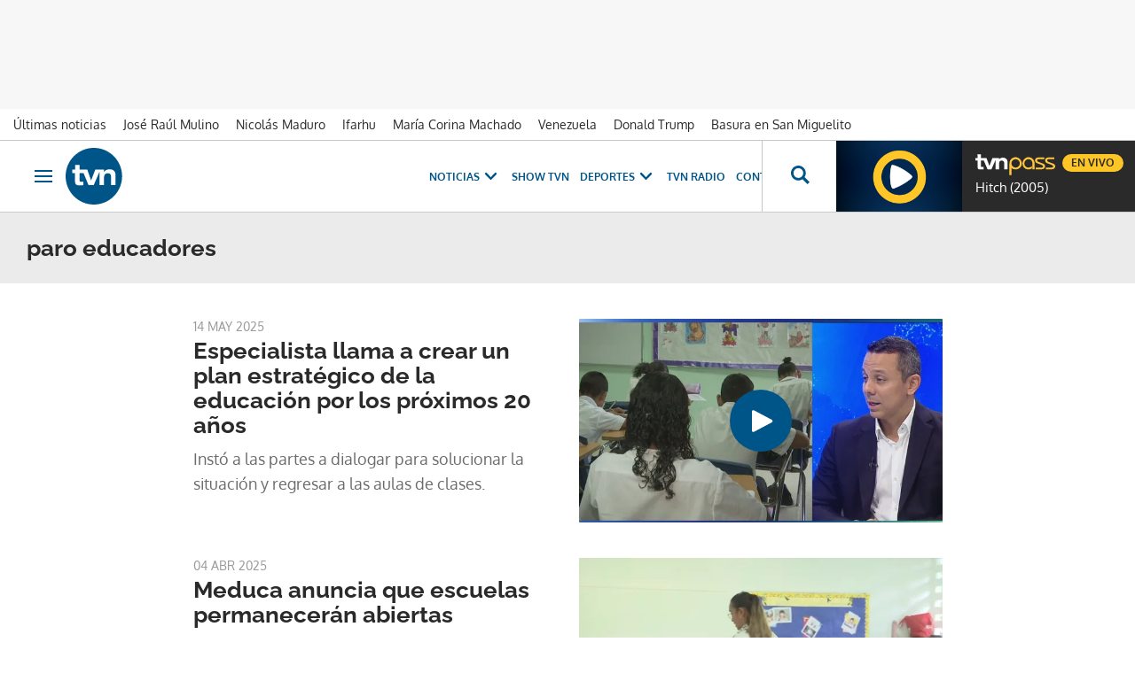

--- FILE ---
content_type: text/html; charset=UTF-8
request_url: https://www.tvn-2.com/temas/paro-educadores/
body_size: 22715
content:



<!doctype html>
<html lang="es">
<head>
    <!-- bbnx generated at 2026-01-24T16:37:33-05:00 -->
    <meta charset="UTF-8">
    <meta name="viewport" content="width=device-width, initial-scale=1.0">
    <meta http-equiv="X-UA-Compatible" content="ie=edge">
    <meta name="generator" content="BBT bCube NX">

    <link rel="preconnect" href="https://static.tvn-2.com" crossorigin>
    <link rel="preconnect" href="https://www.googletagmanager.com" crossorigin>
    <link rel="preconnect" href="https://securepubads.g.doubleclick.net" crossorigin>
    <link rel="preconnect" href="https://tags.crwdcntrl.net" crossorigin>
    <link rel="preconnect" href="https://static.chartbeat.com" crossorigin>
    <link rel="preconnect" href="https://cdn.onesignal.com" crossorigin>

    <link rel="dns-prefetch" href="//www.googletagmanager.com">
    <link rel="dns-prefetch" href="//www.google-analytics.com">
    <link rel="dns-prefetch" href="//pagead2.googlesyndication.com">
    <link rel="dns-prefetch" href="//securepubads.g.doubleclick.net">
    <link rel="dns-prefetch" href="//tpc.googlesyndication.com">
    <link rel="dns-prefetch" href="//adservice.google.com">
    <link rel="dns-prefetch" href="//stats.g.doubleclick.net">
    <link rel="dns-prefetch" href="//cm.g.doubleclick.net">
    <link rel="dns-prefetch" href="//www.googletagservices.com">
    <link rel="dns-prefetch" href="//static.tvn-2.com">

    <link rel="modulepreload" href="/tvn/vendor.h-0633ef183d6bed733608.js">
    <link rel="modulepreload" href="/tvn/app.h-0633ef183d6bed733608.js">
    <link rel="preload" href="/tvn/typography.h-0633ef183d6bed733608.css" as="style">
    <link rel="preload" href="/tvn/app.h-0633ef183d6bed733608.css" as="style">

    <title>Noticias de paro educadores - Tvn Panamá</title>
    <meta name="description" content="Últimas noticias de paro educadores en Tvn Panamá">    <link rel="canonical" href="https://www.tvn-2.com/temas/paro-educadores/">                <meta property="Content-Type" content="text/html; charset=UTF-8">    <meta property="generator" content="BBT bCube NX">    <meta name="robots" content="index,follow">    <link rel="alternate" title="paro educadores" href="/rss/category/tag/101970/" type="application/rss+xml">    <link rel="shortcut icon" href="https://static.tvn-2.com/tvn/public/file/2022/0623/19/favicon-ca24534.ico" type="image/x-icon">    <link rel="shortcut icon" href="https://static.tvn-2.com/tvn/public/file/2022/0623/19/favicon-png-ceca1cb.png">    <link rel="apple-touch-icon" href="https://static.tvn-2.com/tvn/public/file/2022/0623/19/favicon-png-ceca1cb.png">    
    <link rel="manifest" href="/api/front/manifest.json">
    
        
            <!-- Global site tag (gtag.js) - Google Analytics -->

    <!-- Google Tag Manager -->
    <script>(function(w,d,s,l,i){w[l]=w[l]||[];w[l].push({'gtm.start':
                new Date().getTime(),event:'gtm.js'});var f=d.getElementsByTagName(s)[0],
            j=d.createElement(s),dl=l!='dataLayer'?'&l='+l:'';j.async=true;j.src=
            'https://www.googletagmanager.com/gtm.js?id='+i+dl;f.parentNode.insertBefore(j,f);
        })(window,document,'script','dataLayer','GTM-PX3BFSX');</script>
    <!-- End Google Tag Manager -->
    
                                    <script type="application/ld+json">{"@context":"https:\/\/schema.org","@graph":[{"@type":"Organization","name":"Tvn Panamá","url":"https:\/\/www.tvn-2.com","logo":{"@type":"ImageObject","url":"https:\/\/www.tvn-2.com\/tvn\/logos\/tvn.svg","name":"Tvn Panamá"}},{"@type":"WebSite","name":"Noticias de paro educadores - Tvn Panamá","url":"https:\/\/www.tvn-2.com\/temas\/paro-educadores"}]}</script>
                                            
<script type="text/javascript" async
        src="https://securepubads.g.doubleclick.net/tag/js/gpt.js"></script>

<script>
    window.googletag = window.googletag || { cmd: [] };
    window.adMap = {"networkCode":"2259226","segmentation":{"site":"tvn","domain":"https:\/\/www.tvn-2.com","id":null,"type":"tag","subtype":"paro educadores","language":"es","category":["paro educadores"],"tags":[],"authors":[],"geocont":""},"bannerTop":{"type":"adServer","id":1000008,"slotType":"BANNER","adUnitCode":"tvn-2.com-home\/superleaderboard","sizes":"[[1000, 50], [728, 90], [980, 90], [1000, 90], [320, 50], [980, 350], [980, 150]]","mapping":[[[728,0],[[1000,50],[980,350],[728,90],[980,90],[1000,90],[980,150]]],[[0,0],[[300,50],[320,50]]]]},"bannerFooter":{"type":"adServer","id":1000011,"slotType":"BANNER","adUnitCode":"tvn-2.com-home\/floorad","sizes":"[[1000, 50],[320, 50],[300, 50]]","mapping":[[[728,0],[[1000,50]]],[[0,0],[[320,50],[300,50]]]]},"afterContent":null,"bannerUnderHeader":null,"underNewsletter":null,"underContentImage":null,"underIfYouMissedIt":null,"skyLeft":null,"skyRight":null,"outOfPage":null,"list":[{"type":"adServer","id":1000010,"slotType":"BANNER","adUnitCode":"tvn-2.com-home\/leaderboad-2","sizes":"[[300, 250], [320, 50], [980, 150], [728, 90], [980, 90]]","mapping":[[[728,0],[[728,90],[980,90]]],[[0,0],[[300,50],[320,100],[300,250]]]]},{"type":"adServer","id":1000005,"slotType":"BANNER","adUnitCode":"tvn-2.com-home\/leaderboad-3","sizes":"[[300, 250], [320, 50], [728, 90], [980, 90]]","mapping":[[[728,0],[[728,90],[980,90]]],[[0,0],[[300,50],[320,100],[300,250]]]]},{"type":"adServer","id":1000004,"slotType":"BANNER","adUnitCode":"tvn-2.com-home\/leaderboad-4","sizes":"[[300, 250], [320, 50], [728, 90], [980, 90]]","mapping":[[[728,0],[[728,90],[980,90]]],[[0,0],[[300,50],[320,100],[300,250]]]]},{"type":"adServer","id":1000003,"slotType":"BANNER","adUnitCode":"tvn-2.com-home\/leaderboad-5","sizes":"[[300, 250], [320, 50], [728, 90], [980, 90]]","mapping":[[[728,0],[[728,90],[980,90]]],[[0,0],[[300,50],[320,100],[300,250]]]]},{"type":"adServer","id":1000002,"slotType":"BANNER","adUnitCode":"tvn-2.com-home\/leaderboad-6","sizes":"[[300, 250], [320, 50], [728, 90], [980, 90]]","mapping":[[[728,0],[[728,90],[980,90]]],[[0,0],[[300,50],[320,100],[300,250]]]]}],"outOfPageList":[],"vastUrl":"https:\/\/pubads.g.doubleclick.net\/gampad\/live\/ads?iu=\/2259226\/Instream_TVNNoticias&description_url=https%3A%2F%2Fwww.tvn-2.com%2F&tfcd=0&npa=0&sz=480x320%7C640x480%7C1280x720%7C1920x1080&gdfp_req=1&output=vast&unviewed_position_start=1&env=vp&impl=s&correlator=","positions":[],"adMapName":"Home"} || [];
    window.adMapMobile = {"networkCode":"2259226","segmentation":{"site":"tvn","domain":"https:\/\/www.tvn-2.com","id":null,"type":"tag","subtype":"paro educadores","language":"es","category":["paro educadores"],"tags":[],"authors":[],"geocont":""},"bannerTop":{"type":"adServer","id":1000008,"slotType":"BANNER","adUnitCode":"tvn-2.com-home\/superleaderboard","sizes":"[[1000, 50], [728, 90], [980, 90], [1000, 90], [320, 50], [980, 350], [980, 150]]","mapping":[[[728,0],[[1000,50],[980,350],[728,90],[980,90],[1000,90],[980,150]]],[[0,0],[[300,50],[320,50]]]]},"bannerFooter":{"type":"adServer","id":1000011,"slotType":"BANNER","adUnitCode":"tvn-2.com-home\/floorad","sizes":"[[1000, 50],[320, 50],[300, 50]]","mapping":[[[728,0],[[1000,50]]],[[0,0],[[320,50],[300,50]]]]},"afterContent":null,"bannerUnderHeader":null,"underNewsletter":null,"underContentImage":null,"underIfYouMissedIt":null,"skyLeft":null,"skyRight":null,"outOfPage":null,"list":[{"type":"adServer","id":1000010,"slotType":"BANNER","adUnitCode":"tvn-2.com-home\/leaderboad-2","sizes":"[[300, 250], [320, 50], [980, 150], [728, 90], [980, 90]]","mapping":[[[728,0],[[728,90],[980,90]]],[[0,0],[[300,50],[320,100],[300,250]]]]},{"type":"adServer","id":1000005,"slotType":"BANNER","adUnitCode":"tvn-2.com-home\/leaderboad-3","sizes":"[[300, 250], [320, 50], [728, 90], [980, 90]]","mapping":[[[728,0],[[728,90],[980,90]]],[[0,0],[[300,50],[320,100],[300,250]]]]},{"type":"adServer","id":1000004,"slotType":"BANNER","adUnitCode":"tvn-2.com-home\/leaderboad-4","sizes":"[[300, 250], [320, 50], [728, 90], [980, 90]]","mapping":[[[728,0],[[728,90],[980,90]]],[[0,0],[[300,50],[320,100],[300,250]]]]},{"type":"adServer","id":1000003,"slotType":"BANNER","adUnitCode":"tvn-2.com-home\/leaderboad-5","sizes":"[[300, 250], [320, 50], [728, 90], [980, 90]]","mapping":[[[728,0],[[728,90],[980,90]]],[[0,0],[[300,50],[320,100],[300,250]]]]},{"type":"adServer","id":1000002,"slotType":"BANNER","adUnitCode":"tvn-2.com-home\/leaderboad-6","sizes":"[[300, 250], [320, 50], [728, 90], [980, 90]]","mapping":[[[728,0],[[728,90],[980,90]]],[[0,0],[[300,50],[320,100],[300,250]]]]}],"outOfPageList":[],"vastUrl":"https:\/\/pubads.g.doubleclick.net\/gampad\/live\/ads?iu=\/2259226\/Instream_TVNNoticias&description_url=https%3A%2F%2Fwww.tvn-2.com%2F&tfcd=0&npa=0&sz=480x320%7C640x480%7C1280x720%7C1920x1080&gdfp_req=1&output=vast&unviewed_position_start=1&env=vp&impl=s&correlator=","positions":[],"adMapName":"Home"} || [];
</script>
                            <script>
window.paywall = {
    messages: [],
};
</script>


                


    <link rel="stylesheet" href="/tvn/typography.h-0633ef183d6bed733608.css">
    <link rel="stylesheet" href="/tvn/app.h-0633ef183d6bed733608.css">
    <link rel="stylesheet" href="/tvn/vendor.h-0633ef183d6bed733608.css">
    
                <link href="https://static.tvn-2.com/statics/public/css/custom-css-nx-27.css" rel="stylesheet" type="text/css">    
    
                
        </head>

<body class="web-mode tvn header-flag-sticked">
  
      <!-- Global site tag (gtag.js) - Google Analytics -->

    <!-- Google Tag Manager (noscript) -->
    <noscript><iframe src="https://www.googletagmanager.com/ns.html?id=GTM-PX3BFSX"
                      height="0" width="0" style="display:none;visibility:hidden"></iframe></noscript>
    <!-- End Google Tag Manager (noscript) -->
  
  
<div id="app">
    <page-variables                     :running-in-showroom="false"
                    :site-url="&quot;https:\/\/www.tvn-2.com&quot;"
                    :site="{&quot;id&quot;:4,&quot;name&quot;:&quot;Tvn Panam\u00e1&quot;,&quot;alias&quot;:&quot;tvn&quot;,&quot;url&quot;:&quot;https:\/\/www.tvn-2.com&quot;,&quot;staticUrl&quot;:null,&quot;scheme&quot;:&quot;https&quot;,&quot;mediaId&quot;:2}"
                    :preview="false"
                    :feature-flags="{&quot;CmsAuditLog.enabled&quot;:true,&quot;ManualContentIdInBoardsAndComposition.enabled&quot;:true,&quot;ShowLanguageToolFAB.Enabled&quot;:true}"
                    :web-features="[]"></page-variables>
    
    
                      <aside data-ad-type="bannerTop">
            <bbnx-advertising-position type="bannerTop"></bbnx-advertising-position>
          </aside>
            
            
    <nav class="topic_nav">
      <div class="topic_nav--wrap">
        <span class="hidden">ES NOTICIA</span>
                              
    <a href="https://www.tvn-2.com/ultimo/"
       class=""
        title="Últimas noticias"         target="_blank"              >Últimas noticias</a>
                                        
    <a href="https://www.tvn-2.com/temas/jose-raul-mulino/"
       class=""
        title="José Raúl Mulino"                      >José Raúl Mulino</a>
                                        
    <a href="https://www.tvn-2.com/temas/nicolas-maduro/"
       class=""
        title="Nicolás Maduro"         target="_blank"              >Nicolás Maduro</a>
                                        
    <a href="https://www.tvn-2.com/temas/ifarhu/"
       class=""
        title="Ifarhu"                      >Ifarhu</a>
                                        
    <a href="https://www.tvn-2.com/temas/maria-corina-machado/"
       class=""
        title="María Corina Machado"                      >María Corina Machado</a>
                                        
    <a href="https://www.tvn-2.com/temas/venezuela/"
       class=""
        title="Venezuela"                      >Venezuela</a>
                                        
    <a href="https://www.tvn-2.com/temas/donald-trump/"
       class=""
        title="Donald Trump"                      >Donald Trump</a>
                                        
    <a href="https://www.tvn-2.com/temas/san-miguelito/"
       class=""
        title="Basura en San Miguelito"         target="_blank"              >Basura en San Miguelito</a>
                          </div>
        <a href="https://www.tvnpass.com/" class="tvn-pass-link tvn-pass-withImage" title="En vivo" target="_blank" rel="nofollow noreferrer">En vivo</a>
    </nav>

    
        <div class="top_container">
        <nav aria-label="Saltar al contenido"><a href="#content-body" tabindex="0" class="sr-only gl-accessibility">Ir al contenido</a></nav>
                    
<bbnx-header inline-template>
    <header class="bbnx-header tvn"
            :class="{
            'sticky': this.headerSticky,
            'stickeable': this.headerStickable,
            'open_menu': this.openMenu,
            'open_search': this.openSearch }">
        <button class="burger" aria-expanded="false" @click.stop="toggleMenu" aria-label="Obrir navegació">
            <span class="sr-only">Obrir navegació</span>
            <span class="bar"></span>
            <span class="bar"></span>
            <span class="bar"></span>
        </button>
        <a href="/" class="logo" title="Ir a Tvn Panamá">
                        <svg width="48" height="48" viewBox="0 0 48 48" xmlns="http://www.w3.org/2000/svg">
    <path d="M23.885 0C10.679 0 0 10.73 0 24c0 13.236 10.68 24 23.885 24 13.172 0 23.884-10.73 23.884-24-.033-13.27-10.712-24-23.884-24zM38.37 31.549v-7.414c0-1.794-.843-2.674-2.594-2.674-1.786 0-3.302 1.016-3.302 3.791v6.33h-3.84V20.379H28.6l-4.851 11.17h-4.38l-4.21-10.222h-3.336v6.093c0 1.015.27 1.354 1.28 1.354.674 0 1.28-.034 1.887-.102v2.878c-.707.101-2.156.237-3.032.237-3.638 0-4.009-1.524-4.009-3.86v-6.6H5.56v-2.877h2.425v-4.063h3.84v4.063h6.536l3.2 9.173 3.538-9.173h7.276v1.895h.034c.707-1.083 2.526-2.234 4.783-2.234 1.988 0 5.02.846 5.02 4.705v8.7h-3.84v.034z" fill="#058" fill-rule="nonzero"/>
</svg>

                    </a>
        <div id="burgerMenu">
            <button class="close" aria-expanded="false" @click="closeMenuAndSearch" aria-label="Tancar navegació">
                <svg height="10" viewBox="0 0 12 10" width="12" xmlns="http://www.w3.org/2000/svg"><path d="m17 8.00714286-1.0071429-1.00714286-3.9928571 3.9928571-3.99285714-3.9928571-1.00714286 1.00714286 3.9928571 3.99285714-3.9928571 3.9928571 1.00714286 1.0071429 3.99285714-3.9928571 3.9928571 3.9928571 1.0071429-1.0071429-3.9928571-3.9928571z" transform="translate(-6 -7)"/></svg>
            </button>
            <a href="/" class="logo" aria-hidden="true">
                <svg width="48" height="48" viewBox="0 0 48 48" xmlns="http://www.w3.org/2000/svg">
    <path d="M23.885 0C10.679 0 0 10.73 0 24c0 13.236 10.68 24 23.885 24 13.172 0 23.884-10.73 23.884-24-.033-13.27-10.712-24-23.884-24zM38.37 31.549v-7.414c0-1.794-.843-2.674-2.594-2.674-1.786 0-3.302 1.016-3.302 3.791v6.33h-3.84V20.379H28.6l-4.851 11.17h-4.38l-4.21-10.222h-3.336v6.093c0 1.015.27 1.354 1.28 1.354.674 0 1.28-.034 1.887-.102v2.878c-.707.101-2.156.237-3.032.237-3.638 0-4.009-1.524-4.009-3.86v-6.6H5.56v-2.877h2.425v-4.063h3.84v4.063h6.536l3.2 9.173 3.538-9.173h7.276v1.895h.034c.707-1.083 2.526-2.234 4.783-2.234 1.988 0 5.02.846 5.02 4.705v8.7h-3.84v.034z" fill="#058" fill-rule="nonzero"/>
</svg>

            </a>
                        <nav id="burgerNav" v-click-outside="closeMenu" aria-label="Navegació principal">
                
                
                                    <ul class="menu">
                                                    <li class="menu-item">
                                <a class="menu-item-title" title="Noticias"
                                    tabindex="0"
                                                                                                            >
                                    Noticias
                                    <span
                                        class="menu-item-icon"><svg height="14" viewBox="0 0 9 14" width="9" xmlns="http://www.w3.org/2000/svg"><path d="m0 1.645 5.56275304 5.355-5.56275304 5.355 1.71255061 1.645 7.28744939-7-7.28744939-7z"/></svg></span>                                </a>
                                                                    <ul class="menu-item-children" aria-expanded="true">
                                                                                    <li><a class="menu-item-children-title"
                                                   title="Nacionales"
                                                   href="https://www.tvn-2.com/nacionales/"                                                                                                        >
                                                    Nacionales
                                                </a>
                                            </li>
                                                                                    <li><a class="menu-item-children-title"
                                                   title="Mundo"
                                                   href="https://www.tvn-2.com/mundo/"                                                                                                        >
                                                    Mundo
                                                </a>
                                            </li>
                                                                                    <li><a class="menu-item-children-title"
                                                   title="Contenido Exclusivo"
                                                   href="https://www.tvn-2.com/contenido-exclusivo/"                                                                                                        >
                                                    Contenido Exclusivo
                                                </a>
                                            </li>
                                                                                    <li><a class="menu-item-children-title"
                                                   title="Videos"
                                                   href="https://www.tvn-2.com/videos/"                                                                                                        >
                                                    Videos
                                                </a>
                                            </li>
                                                                                    <li><a class="menu-item-children-title"
                                                   title="Bien Chequeado"
                                                   href="https://www.youtube.com/playlist?list=PLuKXc0lNL5hX7XnfZ5D5jtvajt-vpi2L7"                                                    target="_blank"                                                     rel="noreferrer" >
                                                    Bien Chequeado
                                                </a>
                                            </li>
                                                                            </ul>
                                                            </li>
                                                    <li class="menu-item">
                                <a class="menu-item-title" title="Show TVN"
                                   href="https://www.tvn-2.com/entretenimiento/"
                                                                                                            >
                                    Show TVN
                                                                    </a>
                                                            </li>
                                                    <li class="menu-item">
                                <a class="menu-item-title" title="TVN Radio"
                                   href="https://www.tvn-2.com/tvn-radio/"
                                                                                                            >
                                    TVN Radio
                                                                    </a>
                                                            </li>
                                                    <li class="menu-item">
                                <a class="menu-item-title" title="Deportes"
                                   href="https://www.tvn-2.com/tvmax/"
                                                                                                            >
                                    Deportes
                                    <span
                                        class="menu-item-icon"><svg height="14" viewBox="0 0 9 14" width="9" xmlns="http://www.w3.org/2000/svg"><path d="m0 1.645 5.56275304 5.355-5.56275304 5.355 1.71255061 1.645 7.28744939-7-7.28744939-7z"/></svg></span>                                </a>
                                                                    <ul class="menu-item-children" aria-expanded="true">
                                                                                    <li><a class="menu-item-children-title"
                                                   title="Copa Nestlé"
                                                   href="https://www.tvn-2.com/especiales/copa-nestle/"                                                                                                        >
                                                    Copa Nestlé
                                                </a>
                                            </li>
                                                                                    <li><a class="menu-item-children-title"
                                                   title="Beisbol Nacional"
                                                   href="https://www.tvn-2.com/tvmax/beisbol-nacional/"                                                                                                        >
                                                    Beisbol Nacional
                                                </a>
                                            </li>
                                                                                    <li><a class="menu-item-children-title"
                                                   title="LPF"
                                                   href="https://www.tvn-2.com/tvmax/lpf/"                                                                                                        >
                                                    LPF
                                                </a>
                                            </li>
                                                                                    <li><a class="menu-item-children-title"
                                                   title="Somos La Sele"
                                                   href="https://www.tvn-2.com/tvmax/somos-la-sele/"                                                                                                        >
                                                    Somos La Sele
                                                </a>
                                            </li>
                                                                                    <li><a class="menu-item-children-title"
                                                   title="Fútbol Internacional"
                                                   href="https://www.tvn-2.com/tvmax/futbol-internacional/"                                                                                                        >
                                                    Fútbol Internacional
                                                </a>
                                            </li>
                                                                                    <li><a class="menu-item-children-title"
                                                   title="MLB"
                                                   href="https://www.tvn-2.com/tvmax/beisbol/mlb/"                                                                                                        >
                                                    MLB
                                                </a>
                                            </li>
                                                                                    <li><a class="menu-item-children-title"
                                                   title="Más Deportes"
                                                   href="https://www.tvn-2.com/tvmax/mas-deportes/"                                                                                                        >
                                                    Más Deportes
                                                </a>
                                            </li>
                                                                            </ul>
                                                            </li>
                                                    <li class="menu-item">
                                <a class="menu-item-title" title="Contenidos Especiales"
                                    tabindex="0"
                                                                                                            >
                                    Contenidos Especiales
                                    <span
                                        class="menu-item-icon"><svg height="14" viewBox="0 0 9 14" width="9" xmlns="http://www.w3.org/2000/svg"><path d="m0 1.645 5.56275304 5.355-5.56275304 5.355 1.71255061 1.645 7.28744939-7-7.28744939-7z"/></svg></span>                                </a>
                                                                    <ul class="menu-item-children" aria-expanded="true">
                                                                                    <li><a class="menu-item-children-title"
                                                   title="Los Zapata"
                                                   href="https://www.tvn-2.com/los-zapata/"                                                                                                        >
                                                    Los Zapata
                                                </a>
                                            </li>
                                                                                    <li><a class="menu-item-children-title"
                                                   title="Regreso a clases 2025"
                                                   href="https://regreso-a-clases.tvn-2.com"                                                    target="_blank"                                                     rel="noreferrer" >
                                                    Regreso a clases 2025
                                                </a>
                                            </li>
                                                                                    <li><a class="menu-item-children-title"
                                                   title="Nos Fuimos"
                                                   href="https://nosfuimos.tvn-2.com/"                                                    target="_blank"                                                     rel="noreferrer" >
                                                    Nos Fuimos
                                                </a>
                                            </li>
                                                                                    <li><a class="menu-item-children-title"
                                                   title="Mundo Verde"
                                                   href="https://www.tvn-2.com/mundo-verde/"                                                                                                        >
                                                    Mundo Verde
                                                </a>
                                            </li>
                                                                                    <li><a class="menu-item-children-title"
                                                   title="Gente Que Inspira"
                                                   href="https://www.tvn-2.com/tag/gente_que_inspira/"                                                                                                        >
                                                    Gente Que Inspira
                                                </a>
                                            </li>
                                                                            </ul>
                                                            </li>
                                                    <li class="menu-item">
                                <a class="menu-item-title" title="Novelas"
                                   href="https://tvnpass.com/category/novelas?utm_source=tvn-2.com&amp;utm_medium=menu-principal&amp;utm_campaign=trafico-interno"
                                                                        target="_blank"                                     rel="noreferrer" >
                                    Novelas
                                                                    </a>
                                                            </li>
                                                    <li class="menu-item">
                                <a class="menu-item-title" title="Gente TVN"
                                   href="https://www.tvn-2.com/gente-tvn/"
                                                                                                            >
                                    Gente TVN
                                                                    </a>
                                                            </li>
                                                    <li class="menu-item">
                                <a class="menu-item-title" title="Programas"
                                    tabindex="0"
                                                                                                            >
                                    Programas
                                    <span
                                        class="menu-item-icon"><svg height="14" viewBox="0 0 9 14" width="9" xmlns="http://www.w3.org/2000/svg"><path d="m0 1.645 5.56275304 5.355-5.56275304 5.355 1.71255061 1.645 7.28744939-7-7.28744939-7z"/></svg></span>                                </a>
                                                                    <ul class="menu-item-children" aria-expanded="true">
                                                                                    <li><a class="menu-item-children-title"
                                                   title="Tu Cara Me Suena"
                                                   href="https://www.tvn-2.com/tu-cara-me-suena/"                                                                                                        >
                                                    Tu Cara Me Suena
                                                </a>
                                            </li>
                                                                                    <li><a class="menu-item-children-title"
                                                   title="Canta Conmigo"
                                                   href="https://www.tvn-2.com/canta-conmigo/"                                                                                                        >
                                                    Canta Conmigo
                                                </a>
                                            </li>
                                                                                    <li><a class="menu-item-children-title"
                                                   title="Héroes Panamá"
                                                   href="https://www.tvn-2.com/produccion/heroes-por-panama/"                                                                                                        >
                                                    Héroes Panamá
                                                </a>
                                            </li>
                                                                                    <li><a class="menu-item-children-title"
                                                   title="Documental Panamá"
                                                   href="https://www.tvn-2.com/documental-panama/"                                                                                                        >
                                                    Documental Panamá
                                                </a>
                                            </li>
                                                                                    <li><a class="menu-item-children-title"
                                                   title="Lotería"
                                                   href="https://www.tvn-2.com/la-loteria/"                                                                                                        >
                                                    Lotería
                                                </a>
                                            </li>
                                                                                    <li><a class="menu-item-children-title"
                                                   title="Jelou"
                                                   href="https://www.tvn-2.com/jelou/"                                                    target="_blank"                                                     rel="noreferrer" >
                                                    Jelou
                                                </a>
                                            </li>
                                                                                    <li><a class="menu-item-children-title"
                                                   title="Hecho en Panamá"
                                                   href="https://tvnpass.com/show/hecho-en-panama?utm_source=tvn-2.com&amp;utm_medium=menu-principal&amp;utm_campaign=trafico-interno"                                                    target="_blank"                                                     rel="noreferrer" >
                                                    Hecho en Panamá
                                                </a>
                                            </li>
                                                                                    <li><a class="menu-item-children-title"
                                                   title="Mesa de Periodistas"
                                                   href="https://www.tvn-2.com/tvnpass/radio/mesa-de-periodistas/"                                                                                                        >
                                                    Mesa de Periodistas
                                                </a>
                                            </li>
                                                                                    <li><a class="menu-item-children-title"
                                                   title="Radar"
                                                   href="https://www.tvn-2.com/radar/"                                                                                                        >
                                                    Radar
                                                </a>
                                            </li>
                                                                            </ul>
                                                            </li>
                                                    <li class="menu-item">
                                <a class="menu-item-title" title="Programación"
                                   href="https://tvnpass.com/epg"
                                                                        target="_blank"                                     rel="noreferrer" >
                                    Programación
                                                                    </a>
                                                            </li>
                                            </ul>
                            </nav>
        </div>
        <div id="horizontal_menu">
            <nav id="horizontal_nav" v-click-outside="closeMenu" aria-label="Navegació principal">
                                                    <ul class="menu">
                                                    <li class="menu-item">
                                <a class="menu-item-title" title="Noticias"
                                    tabindex="0"
                                                                                                            >
                                    Noticias
                                    <span
                                        class="menu-item-icon"><svg height="14" viewBox="0 0 9 14" width="9" xmlns="http://www.w3.org/2000/svg"><path d="m0 1.645 5.56275304 5.355-5.56275304 5.355 1.71255061 1.645 7.28744939-7-7.28744939-7z"/></svg></span>                                </a>
                                                                    <ul class="menu-item-children" aria-expanded="true">
                                                                                    <li><a class="menu-item-children-title"
                                                   title="Nacionales"
                                                   href="https://www.tvn-2.com/nacionales/"                                                                                                        >
                                                    Nacionales
                                                </a>
                                            </li>
                                                                                    <li><a class="menu-item-children-title"
                                                   title="Mundo"
                                                   href="https://www.tvn-2.com/mundo/"                                                                                                        >
                                                    Mundo
                                                </a>
                                            </li>
                                                                                    <li><a class="menu-item-children-title"
                                                   title="Exclusivo"
                                                   href="https://www.tvn-2.com/contenido-exclusivo/"                                                                                                        >
                                                    Exclusivo
                                                </a>
                                            </li>
                                                                                    <li><a class="menu-item-children-title"
                                                   title="Videos"
                                                   href="https://www.tvn-2.com/videos/"                                                                                                        >
                                                    Videos
                                                </a>
                                            </li>
                                                                                    <li><a class="menu-item-children-title"
                                                   title="Bien Chequeado"
                                                   href="https://www.youtube.com/playlist?list=PLuKXc0lNL5hX7XnfZ5D5jtvajt-vpi2L7"                                                    target="_blank"                                                     rel="noreferrer" >
                                                    Bien Chequeado
                                                </a>
                                            </li>
                                                                            </ul>
                                                            </li>
                                                    <li class="menu-item">
                                <a class="menu-item-title" title="Show TVN"
                                   href="https://www.tvn-2.com/entretenimiento/"
                                                                                                            >
                                    Show TVN
                                                                    </a>
                                                            </li>
                                                    <li class="menu-item">
                                <a class="menu-item-title" title="Deportes"
                                   href="https://www.tvn-2.com/tvmax/"
                                                                                                            >
                                    Deportes
                                    <span
                                        class="menu-item-icon"><svg height="14" viewBox="0 0 9 14" width="9" xmlns="http://www.w3.org/2000/svg"><path d="m0 1.645 5.56275304 5.355-5.56275304 5.355 1.71255061 1.645 7.28744939-7-7.28744939-7z"/></svg></span>                                </a>
                                                                    <ul class="menu-item-children" aria-expanded="true">
                                                                                    <li><a class="menu-item-children-title"
                                                   title="Copa Nestlé"
                                                   href="https://www.tvn-2.com/especiales/copa-nestle/"                                                                                                        >
                                                    Copa Nestlé
                                                </a>
                                            </li>
                                                                                    <li><a class="menu-item-children-title"
                                                   title="Béisbol Nacional"
                                                   href="https://www.tvn-2.com/tvmax/beisbol-nacional/"                                                                                                        >
                                                    Béisbol Nacional
                                                </a>
                                            </li>
                                                                                    <li><a class="menu-item-children-title"
                                                   title="LPF"
                                                   href="https://www.tvn-2.com/tvmax/lpf/"                                                                                                        >
                                                    LPF
                                                </a>
                                            </li>
                                                                                    <li><a class="menu-item-children-title"
                                                   title="Somos La Sele"
                                                   href="https://www.tvn-2.com/tvmax/somos-la-sele/"                                                                                                        >
                                                    Somos La Sele
                                                </a>
                                            </li>
                                                                                    <li><a class="menu-item-children-title"
                                                   title="Fútbol Internacional"
                                                   href="https://www.tvn-2.com/tvmax/futbol-internacional/"                                                                                                        >
                                                    Fútbol Internacional
                                                </a>
                                            </li>
                                                                                    <li><a class="menu-item-children-title"
                                                   title="Béisbol Internacional"
                                                   href="https://www.tvn-2.com/tvmax/beisbol/mlb/"                                                                                                        >
                                                    Béisbol Internacional
                                                </a>
                                            </li>
                                                                                    <li><a class="menu-item-children-title"
                                                   title="Más Deportes"
                                                   href="https://www.tvn-2.com/tvmax/mas-deportes/"                                                                                                        >
                                                    Más Deportes
                                                </a>
                                            </li>
                                                                            </ul>
                                                            </li>
                                                    <li class="menu-item">
                                <a class="menu-item-title" title="TVN Radio"
                                   href="https://www.tvn-2.com/tvn-radio/"
                                                                                                            >
                                    TVN Radio
                                                                    </a>
                                                            </li>
                                                    <li class="menu-item">
                                <a class="menu-item-title" title="Contenidos Especiales"
                                    tabindex="0"
                                                                                                            >
                                    Contenidos Especiales
                                    <span
                                        class="menu-item-icon"><svg height="14" viewBox="0 0 9 14" width="9" xmlns="http://www.w3.org/2000/svg"><path d="m0 1.645 5.56275304 5.355-5.56275304 5.355 1.71255061 1.645 7.28744939-7-7.28744939-7z"/></svg></span>                                </a>
                                                                    <ul class="menu-item-children" aria-expanded="true">
                                                                                    <li><a class="menu-item-children-title"
                                                   title="Los Zapata"
                                                   href="https://www.tvn-2.com/los-zapata/"                                                                                                        >
                                                    Los Zapata
                                                </a>
                                            </li>
                                                                                    <li><a class="menu-item-children-title"
                                                   title="Regreso a Clases"
                                                   href="https://regreso-a-clases.tvn-2.com/"                                                                                                        >
                                                    Regreso a Clases
                                                </a>
                                            </li>
                                                                                    <li><a class="menu-item-children-title"
                                                   title="Nos Fuimos"
                                                   href="https://nosfuimos.tvn-2.com/"                                                    target="_blank"                                                     rel="noreferrer" >
                                                    Nos Fuimos
                                                </a>
                                            </li>
                                                                                    <li><a class="menu-item-children-title"
                                                   title="Mundo Verde"
                                                   href="https://www.tvn-2.com/mundo-verde/"                                                                                                        >
                                                    Mundo Verde
                                                </a>
                                            </li>
                                                                                    <li><a class="menu-item-children-title"
                                                   title="Gente Que Inspira"
                                                   href="https://www.tvn-2.com/tag/gente_que_inspira/"                                                                                                        >
                                                    Gente Que Inspira
                                                </a>
                                            </li>
                                                                            </ul>
                                                            </li>
                                                    <li class="menu-item">
                                <a class="menu-item-title" title="Novelas"
                                   href="https://tvnpass.com/category/novelas?utm_source=tvn-2.com&amp;utm_medium=menu-principal&amp;utm_campaign=trafico-interno"
                                                                        target="_blank"                                     rel="noreferrer" >
                                    Novelas
                                                                    </a>
                                                            </li>
                                                    <li class="menu-item">
                                <a class="menu-item-title" title="Programas"
                                    tabindex="0"
                                                                                                            >
                                    Programas
                                    <span
                                        class="menu-item-icon"><svg height="14" viewBox="0 0 9 14" width="9" xmlns="http://www.w3.org/2000/svg"><path d="m0 1.645 5.56275304 5.355-5.56275304 5.355 1.71255061 1.645 7.28744939-7-7.28744939-7z"/></svg></span>                                </a>
                                                                    <ul class="menu-item-children" aria-expanded="true">
                                                                                    <li><a class="menu-item-children-title"
                                                   title="Tu Cara Me Suena"
                                                   href="https://www.tvn-2.com/tu-cara-me-suena/"                                                                                                        >
                                                    Tu Cara Me Suena
                                                </a>
                                            </li>
                                                                                    <li><a class="menu-item-children-title"
                                                   title="Canta Conmigo"
                                                   href="https://www.tvn-2.com/canta-conmigo/"                                                                                                        >
                                                    Canta Conmigo
                                                </a>
                                            </li>
                                                                                    <li><a class="menu-item-children-title"
                                                   title="Héroes Por Panamá"
                                                   href="https://www.tvn-2.com/produccion/heroes-por-panama/"                                                                                                        >
                                                    Héroes Por Panamá
                                                </a>
                                            </li>
                                                                                    <li><a class="menu-item-children-title"
                                                   title="Documental Panamá"
                                                   href="https://www.tvn-2.com/documental-panama/"                                                                                                        >
                                                    Documental Panamá
                                                </a>
                                            </li>
                                                                                    <li><a class="menu-item-children-title"
                                                   title="Lotería"
                                                   href="https://www.tvn-2.com/la-loteria/"                                                                                                        >
                                                    Lotería
                                                </a>
                                            </li>
                                                                                    <li><a class="menu-item-children-title"
                                                   title="Jelou"
                                                   href="https://www.tvn-2.com/jelou/"                                                    target="_blank"                                                     rel="noreferrer" >
                                                    Jelou
                                                </a>
                                            </li>
                                                                                    <li><a class="menu-item-children-title"
                                                   title="Hecho En Panamá"
                                                   href="https://tvnpass.com/show/hecho-en-panama?utm_source=tvn-2.com&amp;utm_medium=menu-principal&amp;utm_campaign=trafico-interno"                                                    target="_blank"                                                     rel="noreferrer" >
                                                    Hecho En Panamá
                                                </a>
                                            </li>
                                                                                    <li><a class="menu-item-children-title"
                                                   title="Mesa De Periodistas"
                                                   href="https://www.tvn-2.com/tvnpass/radio/mesa-de-periodistas/"                                                                                                        >
                                                    Mesa De Periodistas
                                                </a>
                                            </li>
                                                                                    <li><a class="menu-item-children-title"
                                                   title="Radar"
                                                   href="https://www.tvn-2.com/radar/"                                                                                                        >
                                                    Radar
                                                </a>
                                            </li>
                                                                            </ul>
                                                            </li>
                                                    <li class="menu-item">
                                <a class="menu-item-title" title="Gente TVN"
                                   href="https://www.tvn-2.com/gente-tvn/"
                                                                        target="_blank"                                     rel="noreferrer" >
                                    Gente TVN
                                                                    </a>
                                                            </li>
                                                    <li class="menu-item">
                                <a class="menu-item-title" title="Programación"
                                   href="https://tvnpass.com/epg"
                                                                        target="_blank"                                     rel="noreferrer" >
                                    Programación
                                                                    </a>
                                                            </li>
                                            </ul>
                            </nav>
        </div>
        <button class="search" aria-expanded="false" @click="toggleSearch" aria-label="Busca continguts">
            <svg height="24" viewBox="0 0 24 24" width="24" xmlns="http://www.w3.org/2000/svg"><path d="m10.33 2c4.611-.018 8.367 3.718 8.395 8.35.002 1.726-.511 3.332-1.395 4.67l5.67 5.672-2.288 2.308-5.66-5.662c-1.337.916-2.95 1.454-4.69 1.462-4.612 0-8.352-3.751-8.362-8.384-.009-4.632 3.718-8.398 8.33-8.416zm.033 2.888c-3.022-.002-5.477 2.454-5.488 5.492-.011 3.039 2.426 5.513 5.448 5.533 2.95.019 5.371-2.305 5.514-5.24l.006-.221c.019-3.059-2.437-5.548-5.48-5.564z"/></svg>
        </button>

                    <article class="md-live-video">
                <h2 class="title"><a href="https://www.tvnpass.com/?utm_source=WEB&amp;utm_medium=boton&amp;utm_campaign=envivo" target="_blank">Hitch (2005)</a></h2>
                <a href="https://www.tvnpass.com/?utm_source=WEB&amp;utm_medium=boton&amp;utm_campaign=envivo" class="logo" title="En vivo" target="_blank" rel="nofollow noreferrer">
                    <svg height="40" title="TVN plus" viewBox="0 0 154 40" width="154" xmlns="http://www.w3.org/2000/svg"><title>TVN plus</title><g fill="none" fill-rule="evenodd"><path d="m3.99252649 0h6.69041001l-.0041468 6.96969697h10.6301012l5.7721215 15.45454543 5.7721215-15.45454543h12.7630425v2.72727468s2.4267509-3.3402225 7.2874848-3.33333529c4.8607338.00688722 9.113876 2.72727273 9.113876 8.78787884v13.6363636h-6.3797132v-12.1212121c0-6.0606061-9.7594053-6.3636364-9.7404365 0 .0189687 6.3636363 0 12.1245413 0 12.1245413h-6.9084334v-18.1867746l-7.9585954 18.1834454h-7.5948967l-7.2911008-16.969697h-5.4767579s-.0084323 9.6969762 0 10.9090942c.0084323 1.2121179.3167873 1.5365244 1.6815891 1.6773515 1.3648019.140827 3.4942263 0 3.4942263 0l.0052204 4.6862816s-5.7854156.0110274-8.2105622 0c-2.42514657-.0110275-3.35102071-2.1932608-3.29857432-4.884454.05244639-2.6911931 0-12.3882733 0-12.3882733l-4.29632236-.0001104-.04318022-4.84837443h4.29632236z" fill="#fff"/><g fill="#fec53e"><path d="m69.6124339 40h-3.9610135s0-14.2444664.0116672-22.1212121c.0116672-7.8767458 5.9260356-12.44827846 11.9915707-12.42424245 6.0655352.02403602 11.9866608 5.70262755 12.0083028 12.42424245.0216421 6.7216149-6.3353602 11.2966211-12.0083028 11.2121212s-7.6767794-2.3012547-8.0422244-3.030303zm8.0505904-14.5454545c4.4462184 0 8.0505905-3.5952892 8.0505905-8.0303031 0-.2931766-.0157506-.5826837-.0464539-.8677254-.4337589-4.0269108-3.8518355-7.16257761-8.0041366-7.16257761-4.4462183 0-8.0505904 3.59528911-8.0505904 8.03030301s3.6043721 8.0303031 8.0505904 8.0303031z"/><path d="m110.176399 29.0909091s-.144681-9.6969697 0-11.6711187c-.14703-5.3936646-3.500869-8.02585101-7.748171-8.03167636-4.2473025-.00582535-7.904533 3.50931726-7.904533 8.18764356 0 4.6783262 3.7511669 7.8787879 7.594897 7.8787879 3.843729 0 6.379713-2.1212122 6.809184-2.7272728v4.6067399c-1.206472.70891-3.281132 1.7067341-6.64881 1.7568965-5.6729428.0844999-11.4223533-4.4905063-11.4007112-11.2121212.021642-6.7216149 5.3351759-12.40020643 11.4007112-12.42424245 6.065535-.02403601 11.979903 4.54749665 11.991571 12.42424245.011667 7.8767457.011667 11.2121212.011667 11.2121212z"/><path d="m132.974625 6.06060606v3.42465753h-11.860523c-2.809072 0-2.496952 3.73599001-.312119 4.66998751 2.184833.9339976 4.057547 1.5566626 9.987809 3.7359901s4.681786 10.8966376-2.496952 10.8966376h-11.860524v-3.4387799s9.987826.0141224 12.172651 0 3.121182-3.0992027-.312127-4.6558652c-3.43331-1.5566625-4.681786-1.867995-9.67569-3.73599-4.993905-1.867995-4.993905-10.58530514 2.184833-10.89663764z"/><path d="m152.417561 6.06060606v3.42465753h-11.860524c-2.809071 0-2.496952 3.73599001-.312119 4.66998751 2.184834.9339976 4.057548 1.5566626 9.98781 3.7359901 5.930261 2.1793275 4.681785 10.8966376-2.496953 10.8966376h-11.860523v-3.4387799s9.987826.0141224 12.172651 0 3.121182-3.0992027-.312128-4.6558652c-3.433309-1.5566625-4.681785-1.867995-9.67569-3.73599s-4.993905-10.58530514 2.184833-10.89663764z"/></g></g></svg>
                    <small class="tvn-pass-link">En vivo</small>
                </a>
                <figure>
                  <a href="https://www.tvnpass.com/?utm_source=WEB&amp;utm_medium=boton&amp;utm_campaign=envivo" title="En vivo: Hitch (2005)" target="_blank" rel="nofollow noreferrer">
                    <img src="https://static.tvn-2.com/tvn/public/file/2022/0714/05/en-vivo-default-6e9d655.png" alt="Hitch (2005)"
                      height="80" width="142">
                  </a>
                </figure>
            </article>
            </header>
</bbnx-header>

        
                                    
<bbnx-aside-alert :alerts="[]"></bbnx-aside-alert>

                        </div>
    
                        
    <aside class="section-opening ">
                    <header class="content-list-header">
                <div class="content-list-header-wrapper">
                    <a href="https://www.tvn-2.com/temas/paro-educadores/" title="paro educadores">                                                    <h1 class="title">paro educadores</h1>
                                            </a>                </div>
            </header>
        
        

            </aside>

            
                
            
<bbnx-last-hour v-if="false" :last-hour="false"></bbnx-last-hour>

    
     
    <main class="bbnx-main  " id="content-body">
                                            <div class="bbnx-template" data-bbnx-composition-id="0" data-bbnx-composition-version-id="0">
                    

            
<div class="grid-main" >


<div class="bbnx-main home">

                            

            
<div class="content-list" >
                        <div class="content-list-content">
                                    


            
                    
    <article class="content text-side" data-cid="2189356">
        <div class="multimedia">
                        <a class="empty-div" href=https://www.tvn-2.com/nacionales/especialista-llama-crear-plan-estrategico_1_2189356.html title="Especialista llama a crear un plan estratégico de la educación por los próximos 20 años">
                                    
        
<picture>
                                                    <source type="image/webp"
                        media="(max-width: 578px)"
                        srcset="https://static.tvn-2.com/clip/a116d5df-0e45-44b9-8f0d-eca9024d71d8_16-9-aspect-ratio_410w_0.webp">
                            <source type="image/webp"
                        media="(min-width: 579px)"
                        srcset="https://static.tvn-2.com/clip/a116d5df-0e45-44b9-8f0d-eca9024d71d8_16-9-aspect-ratio_630w_0.webp">
                                                <source type="image/jpeg"
                        media="(max-width: 578px)"
                        srcset="https://static.tvn-2.com/clip/a116d5df-0e45-44b9-8f0d-eca9024d71d8_16-9-aspect-ratio_410w_0.jpg">
                            <source type="image/jpeg"
                        media="(min-width: 579px)"
                        srcset="https://static.tvn-2.com/clip/a116d5df-0e45-44b9-8f0d-eca9024d71d8_16-9-aspect-ratio_630w_0.jpg">
                                    <img src="https://static.tvn-2.com/clip/a116d5df-0e45-44b9-8f0d-eca9024d71d8_16-9-aspect-ratio_default_0.webp" alt="Ernesto León, Mentes Brillantes" height="9" width="16"
         fetchpriority="high"        >
    </picture>
                                            <div class="media-info video xl">
                            <svg height="18" viewBox="0 0 24 24" width="17" xmlns="http://www.w3.org/2000/svg"><path d="m16.3629384 10.0916457-14.69491047 7.7797745c-.35731804.1889052-.78151553.1685611-1.12124189-.0537739-.33972637-.2223349-.54659097-.6149911-.54678604-1.0378719v-15.55954885c.00019507-.42288072.20705967-.81553698.54678604-1.03787189.33972636-.22233491.76392385-.24267908 1.12124189-.05377385l14.69491047 7.77977444c.3904445.20679691.6370616.62939102.6370616 1.09164575s-.2466171.88484884-.6370616 1.0916457z" transform="translate(5 3)"/></svg>
                        </div>
                                                </a>
        </div>

        <div class="content-info">
                            <div class="date">14 may 2025</div>
                        <a class="title" href=https://www.tvn-2.com/nacionales/especialista-llama-crear-plan-estrategico_1_2189356.html title="Especialista llama a crear un plan estratégico de la educación por los próximos 20 años"><h2>Especialista llama a crear un plan estratégico de la educación por los próximos 20 años</h2></a>
            <div class="description">Instó a las partes a dialogar para solucionar la situación y regresar a las aulas de clases.
</div>
        </div>
    </article>

                            
                    
    <article class="content text-side" data-cid="2184095">
        <div class="multimedia">
                        <a class="empty-div" href=https://www.tvn-2.com/nacionales/meduca-anuncia-escuelas-permaneceran-abiertas_1_2184095.html title="Meduca anuncia que escuelas permanecerán abiertas">
                                    
        
<picture>
                                                    <source type="image/webp"
                        media="(max-width: 578px)"
                        srcset="https://static.tvn-2.com/clip/1337cfb2-2c05-41bc-83df-aead2fd11f78_16-9-aspect-ratio_410w_0.webp">
                            <source type="image/webp"
                        media="(min-width: 579px)"
                        srcset="https://static.tvn-2.com/clip/1337cfb2-2c05-41bc-83df-aead2fd11f78_16-9-aspect-ratio_630w_0.webp">
                                                <source type="image/jpeg"
                        media="(max-width: 578px)"
                        srcset="https://static.tvn-2.com/clip/1337cfb2-2c05-41bc-83df-aead2fd11f78_16-9-aspect-ratio_410w_0.jpg">
                            <source type="image/jpeg"
                        media="(min-width: 579px)"
                        srcset="https://static.tvn-2.com/clip/1337cfb2-2c05-41bc-83df-aead2fd11f78_16-9-aspect-ratio_630w_0.jpg">
                                    <img src="https://static.tvn-2.com/clip/1337cfb2-2c05-41bc-83df-aead2fd11f78_16-9-aspect-ratio_default_0.webp" alt="Docente dicta clases a pesar del llamado a protestas." height="9" width="16"
         fetchpriority="high"        >
    </picture>
                                                </a>
        </div>

        <div class="content-info">
                            <div class="date">04 abr 2025</div>
                        <a class="title" href=https://www.tvn-2.com/nacionales/meduca-anuncia-escuelas-permaneceran-abiertas_1_2184095.html title="Meduca anuncia que escuelas permanecerán abiertas"><h2>Meduca anuncia que escuelas permanecerán abiertas</h2></a>
            <div class="description">Los docentes acudieron a sus labores con un 85 % de asistencia, lo que garantizó la continuidad del proceso educativo.
</div>
        </div>
    </article>

                            
                    
    <article class="content text-side" data-cid="2183164">
        <div class="multimedia">
                        <a class="empty-div" href=https://www.tvn-2.com/nacionales/dirigentes-magisteriales-acuerdan-paro-de-labores-en-abril-profesores-educadores-ministerio-de-educacion_1_2183164.html title="Dirigentes magisteriales acuerdan paralización de labores el 3 y 4 de abril">
                                    
        
<picture>
                                                    <source type="image/webp"
                        media="(max-width: 578px)"
                        srcset="https://static.tvn-2.com/clip/b1c2b5b4-de76-44b7-963f-842d94b2bf7e_16-9-aspect-ratio_410w_0.webp">
                            <source type="image/webp"
                        media="(min-width: 579px)"
                        srcset="https://static.tvn-2.com/clip/b1c2b5b4-de76-44b7-963f-842d94b2bf7e_16-9-aspect-ratio_630w_0.webp">
                                                <source type="image/jpeg"
                        media="(max-width: 578px)"
                        srcset="https://static.tvn-2.com/clip/b1c2b5b4-de76-44b7-963f-842d94b2bf7e_16-9-aspect-ratio_410w_0.jpg">
                            <source type="image/jpeg"
                        media="(min-width: 579px)"
                        srcset="https://static.tvn-2.com/clip/b1c2b5b4-de76-44b7-963f-842d94b2bf7e_16-9-aspect-ratio_630w_0.jpg">
                                    <img src="https://static.tvn-2.com/clip/b1c2b5b4-de76-44b7-963f-842d94b2bf7e_16-9-aspect-ratio_default_0.webp" alt="El anuncio se hizo esta noche en la CTRP" height="9" width="16"
         fetchpriority="high"        >
    </picture>
                                                </a>
        </div>

        <div class="content-info">
                            <div class="date">28 mar 2025</div>
                        <a class="title" href=https://www.tvn-2.com/nacionales/dirigentes-magisteriales-acuerdan-paro-de-labores-en-abril-profesores-educadores-ministerio-de-educacion_1_2183164.html title="Dirigentes magisteriales acuerdan paralización de labores el 3 y 4 de abril"><h2>Dirigentes magisteriales acuerdan paralización de labores el 3 y 4 de abril</h2></a>
            <div class="description">Hoy, en tanto,  el Ministerio de Educación, a través de la Comisión Nacional de Ética del Educador, llamó a los profesores a participar del conversatorio denominado:
“Reformas sobre la Caja del Seguro Social, verdades y mentiras”.
</div>
        </div>
    </article>

                        <aside  data-ad-type="list">
                <bbnx-advertising-position type="list"></bbnx-advertising-position>
            </aside>
                        
                    
    <article class="content text-side" data-cid="2137158">
        <div class="multimedia">
                        <a class="empty-div" href=https://www.tvn-2.com/mundo/suramerica/centenares-maestros-protestan-mejores-salarios_1_2137158.html title="Centenares de maestros protestan por mejores salarios en Perú">
                                    
        
<picture>
                                                    <source type="image/webp"
                        media="(max-width: 578px)"
                        srcset="https://static.tvn-2.com/clip/8032612a-02e1-4c79-b66b-b4e805a514ee_16-9-aspect-ratio_410w_0.webp">
                            <source type="image/webp"
                        media="(min-width: 579px)"
                        srcset="https://static.tvn-2.com/clip/8032612a-02e1-4c79-b66b-b4e805a514ee_16-9-aspect-ratio_630w_0.webp">
                                                <source type="image/jpeg"
                        media="(max-width: 578px)"
                        srcset="https://static.tvn-2.com/clip/8032612a-02e1-4c79-b66b-b4e805a514ee_16-9-aspect-ratio_410w_0.jpg">
                            <source type="image/jpeg"
                        media="(min-width: 579px)"
                        srcset="https://static.tvn-2.com/clip/8032612a-02e1-4c79-b66b-b4e805a514ee_16-9-aspect-ratio_630w_0.jpg">
                                    <img src="https://static.tvn-2.com/clip/8032612a-02e1-4c79-b66b-b4e805a514ee_16-9-aspect-ratio_default_0.webp" alt="Protesta de educadores" height="9" width="16"
         fetchpriority="high"        >
    </picture>
                                                </a>
        </div>

        <div class="content-info">
                            <div class="date">23 may 2024</div>
                        <a class="title" href=https://www.tvn-2.com/mundo/suramerica/centenares-maestros-protestan-mejores-salarios_1_2137158.html title="Centenares de maestros protestan por mejores salarios en Perú"><h2>Centenares de maestros protestan por mejores salarios en Perú</h2></a>
            <div class="description">Centenares de profesores realizaron este jueves una marcha de protesta en varias regiones de Perú, en el marco de una huelga de 24 horas para exigir un aumento de sus salarios.</div>
        </div>
    </article>

                            
                    
    <article class="content text-side" data-cid="2095645">
        <div class="multimedia">
                        <a class="empty-div" href=https://www.tvn-2.com/videos/entrevistas/video-panama-debio-extender-ano-lectivo_8_2095645.html title="Panamá debió extender el año lectivo, aseguró experta">
                                    
        
<picture>
                                                    <source type="image/webp"
                        media="(max-width: 578px)"
                        srcset="https://static.tvn-2.com/clip/7250f5e6-d3b5-4ae0-9214-2046a50ac797_16-9-aspect-ratio_410w_1010082.webp">
                            <source type="image/webp"
                        media="(min-width: 579px)"
                        srcset="https://static.tvn-2.com/clip/7250f5e6-d3b5-4ae0-9214-2046a50ac797_16-9-aspect-ratio_630w_1010082.webp">
                                                <source type="image/jpeg"
                        media="(max-width: 578px)"
                        srcset="https://static.tvn-2.com/clip/7250f5e6-d3b5-4ae0-9214-2046a50ac797_16-9-aspect-ratio_410w_1010082.jpg">
                            <source type="image/jpeg"
                        media="(min-width: 579px)"
                        srcset="https://static.tvn-2.com/clip/7250f5e6-d3b5-4ae0-9214-2046a50ac797_16-9-aspect-ratio_630w_1010082.jpg">
                                    <img src="https://static.tvn-2.com/clip/7250f5e6-d3b5-4ae0-9214-2046a50ac797_16-9-aspect-ratio_default_1010082.webp" alt="Panamá debió extender el año lectivo, aseguró experta" height="9" width="16"
         fetchpriority="high"        >
    </picture>
                                            <div class="media-info video xl">
                            <svg height="18" viewBox="0 0 24 24" width="17" xmlns="http://www.w3.org/2000/svg"><path d="m16.3629384 10.0916457-14.69491047 7.7797745c-.35731804.1889052-.78151553.1685611-1.12124189-.0537739-.33972637-.2223349-.54659097-.6149911-.54678604-1.0378719v-15.55954885c.00019507-.42288072.20705967-.81553698.54678604-1.03787189.33972636-.22233491.76392385-.24267908 1.12124189-.05377385l14.69491047 7.77977444c.3904445.20679691.6370616.62939102.6370616 1.09164575s-.2466171.88484884-.6370616 1.0916457z" transform="translate(5 3)"/></svg>
                        </div>
                                                </a>
        </div>

        <div class="content-info">
                            <div class="date">05 dic 2023</div>
                        <a class="title" href=https://www.tvn-2.com/videos/entrevistas/video-panama-debio-extender-ano-lectivo_8_2095645.html title="Panamá debió extender el año lectivo, aseguró experta"><h2>Panamá debió extender el año lectivo, aseguró experta</h2></a>
            <div class="description">Melissa Wong Sagel, representante en Panamá de la Organización de Estados Iberoamericanos para la Educación, la Ciencia y la Cultura (OEI), abordó en el programa Mesa de Periodistas la crisis educativa que ha experimentado el sistema educativo de Panamá desde el año 2020 y las afectaciones que esto tiene en los estudiantes. Según la experta, el año lectivo se debió extender incluso hasta febrero. </div>
        </div>
    </article>

                            
                    
    <article class="content text-side" data-cid="2090010">
        <div class="multimedia">
                        <a class="empty-div" href=https://www.tvn-2.com/nacionales/docentes-advierten-posibles-sanciones-administrativas_1_2090010.html title="Docentes advierten que posibles 'sanciones administrativas' agravarían más la situación">
                                    
        
<picture>
                                                    <source type="image/webp"
                        media="(max-width: 578px)"
                        srcset="https://static.tvn-2.com/clip/f0dc6017-2a39-4fc2-bd75-9fa55da28802_16-9-aspect-ratio_410w_0.webp">
                            <source type="image/webp"
                        media="(min-width: 579px)"
                        srcset="https://static.tvn-2.com/clip/f0dc6017-2a39-4fc2-bd75-9fa55da28802_16-9-aspect-ratio_630w_0.webp">
                                                <source type="image/jpeg"
                        media="(max-width: 578px)"
                        srcset="https://static.tvn-2.com/clip/f0dc6017-2a39-4fc2-bd75-9fa55da28802_16-9-aspect-ratio_410w_0.jpg">
                            <source type="image/jpeg"
                        media="(min-width: 579px)"
                        srcset="https://static.tvn-2.com/clip/f0dc6017-2a39-4fc2-bd75-9fa55da28802_16-9-aspect-ratio_630w_0.jpg">
                                    <img src="https://static.tvn-2.com/clip/f0dc6017-2a39-4fc2-bd75-9fa55da28802_16-9-aspect-ratio_default_0.webp" alt="Docentes no responden a llamado de retorno a clases realizado por Meduca" height="9" width="16"
         fetchpriority="high"        >
    </picture>
                                            <div class="media-info video xl">
                            <svg height="18" viewBox="0 0 24 24" width="17" xmlns="http://www.w3.org/2000/svg"><path d="m16.3629384 10.0916457-14.69491047 7.7797745c-.35731804.1889052-.78151553.1685611-1.12124189-.0537739-.33972637-.2223349-.54659097-.6149911-.54678604-1.0378719v-15.55954885c.00019507-.42288072.20705967-.81553698.54678604-1.03787189.33972636-.22233491.76392385-.24267908 1.12124189-.05377385l14.69491047 7.77977444c.3904445.20679691.6370616.62939102.6370616 1.09164575s-.2466171.88484884-.6370616 1.0916457z" transform="translate(5 3)"/></svg>
                        </div>
                                                </a>
        </div>

        <div class="content-info">
                            <div class="date">07 nov 2023</div>
                        <a class="title" href=https://www.tvn-2.com/nacionales/docentes-advierten-posibles-sanciones-administrativas_1_2090010.html title="Docentes advierten que posibles 'sanciones administrativas' agravarían más la situación"><h2>Docentes advierten que posibles &#039;sanciones administrativas&#039; agravarían más la situación</h2></a>
            <div class="description">Docentes agremiados a diversas organizaciones, contrario al llamado realizado por el Ministerio de Educación de retornar a clases este martes, se encuentran un día más formando parte de las manifestaciones que se realizan en distintos puntos del país. Cruz Roja reitera llamado para que se habilite corredor humanitario tras 15 días de protestas Uno de estos puntos, es la Vía España cerca a la iglesia Virgen Del Carmen, donde mantienen las acciones de protesta en contra de la Ley que avala el contrato entre el Estado y Minera Panamá , sancionada hace varias semanas. Fernando Ábrego, de la Asociación de Profesores (Asoprof) , indicó que de manera contundente los maestros y profesores le han dado respuesta a la ministra de Educación, al mantener sus “bastiones de lucha”, abarrotados. “Ministra, usted creó esta crisis porque usted votó a favor del contrato minero en el Consejo de Gabinete, por lo tanto, usted es cómplice de esta crisis y seguimos en esta huelga”, dijo el docente. Más temprano, la titular de educación, Maruja Gorday de Villalobos , indicó que: "No hay represalias, Meduca suspende, Meduca abre. A partir de este momento estamos en otro escenario, en el sector particular el que no trabaja no cobra". </div>
        </div>
    </article>

                        <aside  data-ad-type="list">
                <bbnx-advertising-position type="list"></bbnx-advertising-position>
            </aside>
                        
                    
    <article class="content text-side" data-cid="2086110">
        <div class="multimedia">
                        <a class="empty-div" href=https://www.tvn-2.com/nacionales/clases-docentes-llamado-posible-paro-labores-cierre-calles-contrato-minero_1_2086110.html title="¿No habrá clases? Docentes evaluarán posible llamado a paro de labores">
                                    
        
<picture>
                                                    <source type="image/webp"
                        media="(max-width: 578px)"
                        srcset="https://static.tvn-2.com/clip/3732f43a-7d86-445f-87a2-4319400c8aca_16-9-aspect-ratio_410w_1009021.webp">
                            <source type="image/webp"
                        media="(min-width: 579px)"
                        srcset="https://static.tvn-2.com/clip/3732f43a-7d86-445f-87a2-4319400c8aca_16-9-aspect-ratio_630w_1009021.webp">
                                                <source type="image/jpeg"
                        media="(max-width: 578px)"
                        srcset="https://static.tvn-2.com/clip/3732f43a-7d86-445f-87a2-4319400c8aca_16-9-aspect-ratio_410w_1009021.jpg">
                            <source type="image/jpeg"
                        media="(min-width: 579px)"
                        srcset="https://static.tvn-2.com/clip/3732f43a-7d86-445f-87a2-4319400c8aca_16-9-aspect-ratio_630w_1009021.jpg">
                                    <img src="https://static.tvn-2.com/clip/3732f43a-7d86-445f-87a2-4319400c8aca_16-9-aspect-ratio_default_1009021.webp" alt="Docentes hacen llamado a posible paro de labores" height="9" width="16"
         fetchpriority="high"        >
    </picture>
                                            <div class="media-info video xl">
                            <svg height="18" viewBox="0 0 24 24" width="17" xmlns="http://www.w3.org/2000/svg"><path d="m16.3629384 10.0916457-14.69491047 7.7797745c-.35731804.1889052-.78151553.1685611-1.12124189-.0537739-.33972637-.2223349-.54659097-.6149911-.54678604-1.0378719v-15.55954885c.00019507-.42288072.20705967-.81553698.54678604-1.03787189.33972636-.22233491.76392385-.24267908 1.12124189-.05377385l14.69491047 7.77977444c.3904445.20679691.6370616.62939102.6370616 1.09164575s-.2466171.88484884-.6370616 1.0916457z" transform="translate(5 3)"/></svg>
                        </div>
                                                </a>
        </div>

        <div class="content-info">
                            <div class="date">20 oct 2023</div>
                        <a class="title" href=https://www.tvn-2.com/nacionales/clases-docentes-llamado-posible-paro-labores-cierre-calles-contrato-minero_1_2086110.html title="¿No habrá clases? Docentes evaluarán posible llamado a paro de labores"><h2>¿No habrá clases? Docentes evaluarán posible llamado a paro de labores</h2></a>
            <div class="description">Gremios docentes se concentraron en la vía España para llevar a cabo un cierre de calles cerca de la Iglesia del Carmen para expresar su rechazo contra la aprobación en tercer debate del contrato minero por parte de la Asamblea Nacional. Indicaron que, a partir de este lunes, hacen un llamado a la asamblea regional en cada provincia para determinar acciones a nivel nacional, en donde no se descarta la posibilidad de un paro de labores.  </div>
        </div>
    </article>

                            
                    
    <article class="content text-side" data-cid="2066482">
        <div class="multimedia">
                        <a class="empty-div" href=https://www.tvn-2.com/nacionales/provincias/tres-semanas-docentes-colegio-cristobal_1_2066482.html title="Por más de tres semanas, docentes del colegio Cristóbal Adán de Urriola mantienen paro de labores">
                                    
        
<picture>
                                                    <source type="image/webp"
                        media="(max-width: 578px)"
                        srcset="https://static.tvn-2.com/clip/870e3664-6ba6-4c15-ba3f-e3d2d820be8f_16-9-aspect-ratio_410w_0.webp">
                            <source type="image/webp"
                        media="(min-width: 579px)"
                        srcset="https://static.tvn-2.com/clip/870e3664-6ba6-4c15-ba3f-e3d2d820be8f_16-9-aspect-ratio_630w_0.webp">
                                                <source type="image/jpeg"
                        media="(max-width: 578px)"
                        srcset="https://static.tvn-2.com/clip/870e3664-6ba6-4c15-ba3f-e3d2d820be8f_16-9-aspect-ratio_410w_0.jpg">
                            <source type="image/jpeg"
                        media="(min-width: 579px)"
                        srcset="https://static.tvn-2.com/clip/870e3664-6ba6-4c15-ba3f-e3d2d820be8f_16-9-aspect-ratio_630w_0.jpg">
                                    <img src="https://static.tvn-2.com/clip/870e3664-6ba6-4c15-ba3f-e3d2d820be8f_16-9-aspect-ratio_default_0.webp" alt="Paro de labores en el Colegio Cristobal Adán de Urriola en Arraiján se mantiene" height="9" width="16"
         fetchpriority="high"        >
    </picture>
                                            <div class="media-info video xl">
                            <svg height="18" viewBox="0 0 24 24" width="17" xmlns="http://www.w3.org/2000/svg"><path d="m16.3629384 10.0916457-14.69491047 7.7797745c-.35731804.1889052-.78151553.1685611-1.12124189-.0537739-.33972637-.2223349-.54659097-.6149911-.54678604-1.0378719v-15.55954885c.00019507-.42288072.20705967-.81553698.54678604-1.03787189.33972636-.22233491.76392385-.24267908 1.12124189-.05377385l14.69491047 7.77977444c.3904445.20679691.6370616.62939102.6370616 1.09164575s-.2466171.88484884-.6370616 1.0916457z" transform="translate(5 3)"/></svg>
                        </div>
                                                </a>
        </div>

        <div class="content-info">
                            <div class="date">17 jul 2023</div>
                        <a class="title" href=https://www.tvn-2.com/nacionales/provincias/tres-semanas-docentes-colegio-cristobal_1_2066482.html title="Por más de tres semanas, docentes del colegio Cristóbal Adán de Urriola mantienen paro de labores"><h2>Por más de tres semanas, docentes del colegio Cristóbal Adán de Urriola mantienen paro de labores</h2></a>
            <div class="description">Por más de tres semanas, un grupo de docentes del Colegio Cristobal Adán de Urriola en Arraiján , provincia de Panamá Oeste, mantienen una medida de paralización en sus labores. </div>
        </div>
    </article>

                            
                    
    <article class="content text-side" data-cid="2050775">
        <div class="multimedia">
                        <a class="empty-div" href=https://www.tvn-2.com/nacionales/docentes-amenazan-irse-huelga-asamblea-pagos-retroactivos-meduca-educacion-estudiantes_1_2050775.html title="Docentes amenazan con irse a huelga si no se les hace efectivo pago de vigencias y retroactivos">
                                    
        
<picture>
                                                    <source type="image/webp"
                        media="(max-width: 578px)"
                        srcset="https://static.tvn-2.com/clip/1b60bea9-569d-4684-8b1f-27a05fe77c68_16-9-aspect-ratio_410w_0.webp">
                            <source type="image/webp"
                        media="(min-width: 579px)"
                        srcset="https://static.tvn-2.com/clip/1b60bea9-569d-4684-8b1f-27a05fe77c68_16-9-aspect-ratio_630w_0.webp">
                                                <source type="image/jpeg"
                        media="(max-width: 578px)"
                        srcset="https://static.tvn-2.com/clip/1b60bea9-569d-4684-8b1f-27a05fe77c68_16-9-aspect-ratio_410w_0.jpg">
                            <source type="image/jpeg"
                        media="(min-width: 579px)"
                        srcset="https://static.tvn-2.com/clip/1b60bea9-569d-4684-8b1f-27a05fe77c68_16-9-aspect-ratio_630w_0.jpg">
                                    <img src="https://static.tvn-2.com/clip/1b60bea9-569d-4684-8b1f-27a05fe77c68_16-9-aspect-ratio_default_0.webp" alt="Docentes no descartan paro de no hacerse efectivo pagos adeudados" height="9" width="16"
         fetchpriority="high"        >
    </picture>
                                            <div class="media-info video xl">
                            <svg height="18" viewBox="0 0 24 24" width="17" xmlns="http://www.w3.org/2000/svg"><path d="m16.3629384 10.0916457-14.69491047 7.7797745c-.35731804.1889052-.78151553.1685611-1.12124189-.0537739-.33972637-.2223349-.54659097-.6149911-.54678604-1.0378719v-15.55954885c.00019507-.42288072.20705967-.81553698.54678604-1.03787189.33972636-.22233491.76392385-.24267908 1.12124189-.05377385l14.69491047 7.77977444c.3904445.20679691.6370616.62939102.6370616 1.09164575s-.2466171.88484884-.6370616 1.0916457z" transform="translate(5 3)"/></svg>
                        </div>
                                                </a>
        </div>

        <div class="content-info">
                            <div class="date">04 may 2023</div>
                        <a class="title" href=https://www.tvn-2.com/nacionales/docentes-amenazan-irse-huelga-asamblea-pagos-retroactivos-meduca-educacion-estudiantes_1_2050775.html title="Docentes amenazan con irse a huelga si no se les hace efectivo pago de vigencias y retroactivos"><h2>Docentes amenazan con irse a huelga si no se les hace efectivo pago de vigencias y retroactivos</h2></a>
            <div class="description">Docentes no descartan una paralización de funciones, si el Ministerio de Educación no hace efectivo el pago de vigencias expiradas por el monto de $15 millones , que se había acordado para el mes de abril y que se adeuda desde 2020, además de $34 millones en retroactivos. </div>
        </div>
    </article>

                        <aside  data-ad-type="list">
                <bbnx-advertising-position type="list"></bbnx-advertising-position>
            </aside>
                        
                    
    <article class="content text-side" data-cid="2047888">
        <div class="multimedia">
                        <a class="empty-div" href=https://www.tvn-2.com/videos/noticias/video-docentes-colegio-jose-antonio-remon_8_2047888.html title="Docentes de colegio José Antonio Remón Cantera se encuentran en paro">
                                    
        
<picture>
                                                    <source type="image/webp"
                        media="(max-width: 578px)"
                        srcset="https://static.tvn-2.com/clip/7d034386-8fb6-4ad1-a7fe-07557459b0eb_16-9-aspect-ratio_410w_1005098.webp">
                            <source type="image/webp"
                        media="(min-width: 579px)"
                        srcset="https://static.tvn-2.com/clip/7d034386-8fb6-4ad1-a7fe-07557459b0eb_16-9-aspect-ratio_630w_1005098.webp">
                                                <source type="image/jpeg"
                        media="(max-width: 578px)"
                        srcset="https://static.tvn-2.com/clip/7d034386-8fb6-4ad1-a7fe-07557459b0eb_16-9-aspect-ratio_410w_1005098.jpg">
                            <source type="image/jpeg"
                        media="(min-width: 579px)"
                        srcset="https://static.tvn-2.com/clip/7d034386-8fb6-4ad1-a7fe-07557459b0eb_16-9-aspect-ratio_630w_1005098.jpg">
                                    <img src="https://static.tvn-2.com/clip/7d034386-8fb6-4ad1-a7fe-07557459b0eb_16-9-aspect-ratio_default_1005098.webp" alt="Docentes de colegio José Antonio Remón Cantera se encuentran en paro" height="9" width="16"
         fetchpriority="high"        >
    </picture>
                                            <div class="media-info video xl">
                            <svg height="18" viewBox="0 0 24 24" width="17" xmlns="http://www.w3.org/2000/svg"><path d="m16.3629384 10.0916457-14.69491047 7.7797745c-.35731804.1889052-.78151553.1685611-1.12124189-.0537739-.33972637-.2223349-.54659097-.6149911-.54678604-1.0378719v-15.55954885c.00019507-.42288072.20705967-.81553698.54678604-1.03787189.33972636-.22233491.76392385-.24267908 1.12124189-.05377385l14.69491047 7.77977444c.3904445.20679691.6370616.62939102.6370616 1.09164575s-.2466171.88484884-.6370616 1.0916457z" transform="translate(5 3)"/></svg>
                        </div>
                                                </a>
        </div>

        <div class="content-info">
                            <div class="date">20 abr 2023</div>
                        <a class="title" href=https://www.tvn-2.com/videos/noticias/video-docentes-colegio-jose-antonio-remon_8_2047888.html title="Docentes de colegio José Antonio Remón Cantera se encuentran en paro"><h2>Docentes de colegio José Antonio Remón Cantera se encuentran en paro</h2></a>
            <div class="description">El paro de 48 horas prorrogables es por la falta de nombramiento de profesores, personal administrativo, equipos y otras respuestas por parte de las autoridades. </div>
        </div>
    </article>

                            
                    
    <article class="content text-side" data-cid="2013246">
        <div class="multimedia">
                        <a class="empty-div" href=https://www.tvn-2.com/nacionales/provincias/docentes-colegio-cristobal-adan-urriola_1_2013246.html title="Docentes del colegio Cristóbal Adán De Urriola declaran paro de 48 horas">
                                    
        
<picture>
                                                    <source type="image/webp"
                        media="(max-width: 578px)"
                        srcset="https://static.tvn-2.com/clip/77b3d2ad-158d-49f8-91b3-afc0dae63139_16-9-aspect-ratio_410w_1016568.webp">
                            <source type="image/webp"
                        media="(min-width: 579px)"
                        srcset="https://static.tvn-2.com/clip/77b3d2ad-158d-49f8-91b3-afc0dae63139_16-9-aspect-ratio_630w_1016568.webp">
                                                <source type="image/jpeg"
                        media="(max-width: 578px)"
                        srcset="https://static.tvn-2.com/clip/77b3d2ad-158d-49f8-91b3-afc0dae63139_16-9-aspect-ratio_410w_1016568.jpg">
                            <source type="image/jpeg"
                        media="(min-width: 579px)"
                        srcset="https://static.tvn-2.com/clip/77b3d2ad-158d-49f8-91b3-afc0dae63139_16-9-aspect-ratio_630w_1016568.jpg">
                                    <img src="https://static.tvn-2.com/clip/77b3d2ad-158d-49f8-91b3-afc0dae63139_16-9-aspect-ratio_default_1001565.webp" alt="Decretan paro en una escuela de Arraiján" height="9" width="16"
         fetchpriority="high"        >
    </picture>
                                            <div class="media-info video xl">
                            <svg height="18" viewBox="0 0 24 24" width="17" xmlns="http://www.w3.org/2000/svg"><path d="m16.3629384 10.0916457-14.69491047 7.7797745c-.35731804.1889052-.78151553.1685611-1.12124189-.0537739-.33972637-.2223349-.54659097-.6149911-.54678604-1.0378719v-15.55954885c.00019507-.42288072.20705967-.81553698.54678604-1.03787189.33972636-.22233491.76392385-.24267908 1.12124189-.05377385l14.69491047 7.77977444c.3904445.20679691.6370616.62939102.6370616 1.09164575s-.2466171.88484884-.6370616 1.0916457z" transform="translate(5 3)"/></svg>
                        </div>
                                                </a>
        </div>

        <div class="content-info">
                            <div class="date">19 oct 2022</div>
                        <a class="title" href=https://www.tvn-2.com/nacionales/provincias/docentes-colegio-cristobal-adan-urriola_1_2013246.html title="Docentes del colegio Cristóbal Adán De Urriola declaran paro de 48 horas"><h2>Docentes del colegio Cristóbal Adán De Urriola declaran paro de 48 horas</h2></a>
            <div class="description">Un paro de labores de 48 horas anunciaron docentes del Colegio Cristóbal Adán De Urriola, del distrito de Arraiján.</div>
        </div>
    </article>

                            
                    
    <article class="content text-side" data-cid="1996515">
        <div class="multimedia">
                        <a class="empty-div" href=https://www.tvn-2.com/nacionales/padres-familia-piden-integrar-mesa_1_1996515.html title="Padres de familia piden integrar mesa de diálogo por la educación">
                                    
        
<picture>
                                                    <source type="image/webp"
                        media="(max-width: 578px)"
                        srcset="https://static.tvn-2.com/clip/0fc5257b-070a-4f0b-b8ca-645ed8216882_16-9-aspect-ratio_410w_0.webp">
                            <source type="image/webp"
                        media="(min-width: 579px)"
                        srcset="https://static.tvn-2.com/clip/0fc5257b-070a-4f0b-b8ca-645ed8216882_16-9-aspect-ratio_630w_0.webp">
                                                <source type="image/jpeg"
                        media="(max-width: 578px)"
                        srcset="https://static.tvn-2.com/clip/0fc5257b-070a-4f0b-b8ca-645ed8216882_16-9-aspect-ratio_410w_0.jpg">
                            <source type="image/jpeg"
                        media="(min-width: 579px)"
                        srcset="https://static.tvn-2.com/clip/0fc5257b-070a-4f0b-b8ca-645ed8216882_16-9-aspect-ratio_630w_0.jpg">
                                    <img src="https://static.tvn-2.com/clip/0fc5257b-070a-4f0b-b8ca-645ed8216882_16-9-aspect-ratio_default_0.webp" alt="Cambios en la educación tras retorno a clases" height="9" width="16"
         fetchpriority="high"        >
    </picture>
                                            <div class="media-info video xl">
                            <svg height="18" viewBox="0 0 24 24" width="17" xmlns="http://www.w3.org/2000/svg"><path d="m16.3629384 10.0916457-14.69491047 7.7797745c-.35731804.1889052-.78151553.1685611-1.12124189-.0537739-.33972637-.2223349-.54659097-.6149911-.54678604-1.0378719v-15.55954885c.00019507-.42288072.20705967-.81553698.54678604-1.03787189.33972636-.22233491.76392385-.24267908 1.12124189-.05377385l14.69491047 7.77977444c.3904445.20679691.6370616.62939102.6370616 1.09164575s-.2466171.88484884-.6370616 1.0916457z" transform="translate(5 3)"/></svg>
                        </div>
                                                </a>
        </div>

        <div class="content-info">
                            <div class="date">02 ago 2022</div>
                        <a class="title" href=https://www.tvn-2.com/nacionales/padres-familia-piden-integrar-mesa_1_1996515.html title="Padres de familia piden integrar mesa de diálogo por la educación"><h2>Padres de familia piden integrar mesa de diálogo por la educación</h2></a>
            <div class="description">Un cambio positivo y real esperan los padres de familia se pueda dar en el sistema educativo, tras el retorno de los docentes a los planteles, luego de la firma de acuerdos y  finalización de huelga con el Ministerio de Educación (Meduca).</div>
        </div>
    </article>

                        <aside  data-ad-type="list">
                <bbnx-advertising-position type="list"></bbnx-advertising-position>
            </aside>
                        
                    
    <article class="content text-side" data-cid="1994211">
        <div class="multimedia">
                        <a class="empty-div" href=https://www.tvn-2.com/nacionales/docentes-volver-escuelas-proximo-lunes_1_1994211.html title="Docentes podrían volver a las escuelas el próximo lunes">
                                    
        
<picture>
                                                    <source type="image/webp"
                        media="(max-width: 578px)"
                        srcset="https://static.tvn-2.com/clip/aa9eaea6-0366-4cee-8ccc-f6c7115f7d38_16-9-aspect-ratio_410w_0.webp">
                            <source type="image/webp"
                        media="(min-width: 579px)"
                        srcset="https://static.tvn-2.com/clip/aa9eaea6-0366-4cee-8ccc-f6c7115f7d38_16-9-aspect-ratio_630w_0.webp">
                                                <source type="image/jpeg"
                        media="(max-width: 578px)"
                        srcset="https://static.tvn-2.com/clip/aa9eaea6-0366-4cee-8ccc-f6c7115f7d38_16-9-aspect-ratio_410w_0.jpg">
                            <source type="image/jpeg"
                        media="(min-width: 579px)"
                        srcset="https://static.tvn-2.com/clip/aa9eaea6-0366-4cee-8ccc-f6c7115f7d38_16-9-aspect-ratio_630w_0.jpg">
                                    <img src="https://static.tvn-2.com/clip/aa9eaea6-0366-4cee-8ccc-f6c7115f7d38_16-9-aspect-ratio_default_0.webp" alt="AEVE participará de la mesa única de diálogo" height="9" width="16"
         fetchpriority="high"        >
    </picture>
                                            <div class="media-info video xl">
                            <svg height="18" viewBox="0 0 24 24" width="17" xmlns="http://www.w3.org/2000/svg"><path d="m16.3629384 10.0916457-14.69491047 7.7797745c-.35731804.1889052-.78151553.1685611-1.12124189-.0537739-.33972637-.2223349-.54659097-.6149911-.54678604-1.0378719v-15.55954885c.00019507-.42288072.20705967-.81553698.54678604-1.03787189.33972636-.22233491.76392385-.24267908 1.12124189-.05377385l14.69491047 7.77977444c.3904445.20679691.6370616.62939102.6370616 1.09164575s-.2466171.88484884-.6370616 1.0916457z" transform="translate(5 3)"/></svg>
                        </div>
                                                </a>
        </div>

        <div class="content-info">
                            <div class="date">21 jul 2022</div>
                        <a class="title" href=https://www.tvn-2.com/nacionales/docentes-volver-escuelas-proximo-lunes_1_1994211.html title="Docentes podrían volver a las escuelas el próximo lunes"><h2>Docentes podrían volver a las escuelas el próximo lunes</h2></a>
            <div class="description">El dirigente de la Asociación de Educadores Veragüenses (AEVE), Luis Sánchez , confirmó su participación en la mesa de diálogo en Penonomé, luego de que las bases autorizaran su representación como parte del gremio. “Nosotros tenemos ya que ir saliendo del problema, tenemos que ir buscando como salir de esto y a esa unidad que nos ha llevado a estar aquí es lo que nosotros queremos” , aseveró Sánchez. </div>
        </div>
    </article>

                            
                    
    <article class="content text-side" data-cid="1993022">
        <div class="multimedia">
                        <a class="empty-div" href=https://www.tvn-2.com/nacionales/provincias/escasez-productos-merca-chitre-vendedores_1_1993022.html title="Escasez de productos en Merca Chitré, vendedores reportan pérdidas">
                                    
        
<picture>
                                                    <source type="image/webp"
                        media="(max-width: 578px)"
                        srcset="https://static.tvn-2.com/clip/440f7990-4c56-439a-9f4d-afb135c9bf38_16-9-aspect-ratio_410w_0.webp">
                            <source type="image/webp"
                        media="(min-width: 579px)"
                        srcset="https://static.tvn-2.com/clip/440f7990-4c56-439a-9f4d-afb135c9bf38_16-9-aspect-ratio_630w_0.webp">
                                                <source type="image/jpeg"
                        media="(max-width: 578px)"
                        srcset="https://static.tvn-2.com/clip/440f7990-4c56-439a-9f4d-afb135c9bf38_16-9-aspect-ratio_410w_0.jpg">
                            <source type="image/jpeg"
                        media="(min-width: 579px)"
                        srcset="https://static.tvn-2.com/clip/440f7990-4c56-439a-9f4d-afb135c9bf38_16-9-aspect-ratio_630w_0.jpg">
                                    <img src="https://static.tvn-2.com/clip/440f7990-4c56-439a-9f4d-afb135c9bf38_16-9-aspect-ratio_default_0.webp" alt="Locales en Merca Chitré se encuentran desabastecidos" height="9" width="16"
         fetchpriority="high"        >
    </picture>
                                            <div class="media-info video xl">
                            <svg height="18" viewBox="0 0 24 24" width="17" xmlns="http://www.w3.org/2000/svg"><path d="m16.3629384 10.0916457-14.69491047 7.7797745c-.35731804.1889052-.78151553.1685611-1.12124189-.0537739-.33972637-.2223349-.54659097-.6149911-.54678604-1.0378719v-15.55954885c.00019507-.42288072.20705967-.81553698.54678604-1.03787189.33972636-.22233491.76392385-.24267908 1.12124189-.05377385l14.69491047 7.77977444c.3904445.20679691.6370616.62939102.6370616 1.09164575s-.2466171.88484884-.6370616 1.0916457z" transform="translate(5 3)"/></svg>
                        </div>
                                                </a>
        </div>

        <div class="content-info">
                            <div class="date">16 jul 2022</div>
                        <a class="title" href=https://www.tvn-2.com/nacionales/provincias/escasez-productos-merca-chitre-vendedores_1_1993022.html title="Escasez de productos en Merca Chitré, vendedores reportan pérdidas"><h2>Escasez de productos en Merca Chitré, vendedores reportan pérdidas</h2></a>
            <div class="description">La mayoría de los locales de venta en Merca de Chitré  permanecen cerrados por falta de productos. </div>
        </div>
    </article>

                            
                    
    <article class="content text-side" data-cid="1992838">
        <div class="multimedia">
                        <a class="empty-div" href=https://www.tvn-2.com/nacionales/escases-productos-merca-afecta-negocios_1_1992838.html title="Escasez de productos en Merca Panamá afecta a otros negocios">
                                    
        
<picture>
                                                    <source type="image/webp"
                        media="(max-width: 578px)"
                        srcset="https://static.tvn-2.com/clip/44508d11-a862-4512-80c1-5c5d72180bfc_16-9-aspect-ratio_410w_0.webp">
                            <source type="image/webp"
                        media="(min-width: 579px)"
                        srcset="https://static.tvn-2.com/clip/44508d11-a862-4512-80c1-5c5d72180bfc_16-9-aspect-ratio_630w_0.webp">
                                                <source type="image/jpeg"
                        media="(max-width: 578px)"
                        srcset="https://static.tvn-2.com/clip/44508d11-a862-4512-80c1-5c5d72180bfc_16-9-aspect-ratio_410w_0.jpg">
                            <source type="image/jpeg"
                        media="(min-width: 579px)"
                        srcset="https://static.tvn-2.com/clip/44508d11-a862-4512-80c1-5c5d72180bfc_16-9-aspect-ratio_630w_0.jpg">
                                    <img src="https://static.tvn-2.com/clip/44508d11-a862-4512-80c1-5c5d72180bfc_16-9-aspect-ratio_default_0.webp" alt="Desabastecimiento se agudiza en Merca Panamá" height="9" width="16"
         fetchpriority="high"        >
    </picture>
                                            <div class="media-info video xl">
                            <svg height="18" viewBox="0 0 24 24" width="17" xmlns="http://www.w3.org/2000/svg"><path d="m16.3629384 10.0916457-14.69491047 7.7797745c-.35731804.1889052-.78151553.1685611-1.12124189-.0537739-.33972637-.2223349-.54659097-.6149911-.54678604-1.0378719v-15.55954885c.00019507-.42288072.20705967-.81553698.54678604-1.03787189.33972636-.22233491.76392385-.24267908 1.12124189-.05377385l14.69491047 7.77977444c.3904445.20679691.6370616.62939102.6370616 1.09164575s-.2466171.88484884-.6370616 1.0916457z" transform="translate(5 3)"/></svg>
                        </div>
                                                </a>
        </div>

        <div class="content-info">
                            <div class="date">15 jul 2022</div>
                        <a class="title" href=https://www.tvn-2.com/nacionales/escases-productos-merca-afecta-negocios_1_1992838.html title="Escasez de productos en Merca Panamá afecta a otros negocios"><h2>Escasez de productos en Merca Panamá afecta a otros negocios</h2></a>
            <div class="description">El desabastecimiento de productos en Merca Panamá, se agudiza conforme transcurren más días de cierres y protestas.</div>
        </div>
    </article>

                            
                    
    <article class="content text-side" data-cid="1992506">
        <div class="multimedia">
                        <a class="empty-div" href=https://www.tvn-2.com/nacionales/protestas-cierres-no-cesan-interior_1_1992506.html title="Protestas y cierres no cesan en el interior y la capital">
                                    
        
<picture>
                                                    <source type="image/webp"
                        media="(max-width: 578px)"
                        srcset="https://static.tvn-2.com/clip/7341df55-e737-4234-a2f3-c084a6637ff9_16-9-aspect-ratio_410w_0.webp">
                            <source type="image/webp"
                        media="(min-width: 579px)"
                        srcset="https://static.tvn-2.com/clip/7341df55-e737-4234-a2f3-c084a6637ff9_16-9-aspect-ratio_630w_0.webp">
                                                <source type="image/jpeg"
                        media="(max-width: 578px)"
                        srcset="https://static.tvn-2.com/clip/7341df55-e737-4234-a2f3-c084a6637ff9_16-9-aspect-ratio_410w_0.jpg">
                            <source type="image/jpeg"
                        media="(min-width: 579px)"
                        srcset="https://static.tvn-2.com/clip/7341df55-e737-4234-a2f3-c084a6637ff9_16-9-aspect-ratio_630w_0.jpg">
                                    <img src="https://static.tvn-2.com/clip/7341df55-e737-4234-a2f3-c084a6637ff9_16-9-aspect-ratio_default_0.webp" alt="Reabren vía de acceso hacia Veraguas" height="9" width="16"
         fetchpriority="high"        >
    </picture>
                                            <div class="media-info video xl">
                            <svg height="18" viewBox="0 0 24 24" width="17" xmlns="http://www.w3.org/2000/svg"><path d="m16.3629384 10.0916457-14.69491047 7.7797745c-.35731804.1889052-.78151553.1685611-1.12124189-.0537739-.33972637-.2223349-.54659097-.6149911-.54678604-1.0378719v-15.55954885c.00019507-.42288072.20705967-.81553698.54678604-1.03787189.33972636-.22233491.76392385-.24267908 1.12124189-.05377385l14.69491047 7.77977444c.3904445.20679691.6370616.62939102.6370616 1.09164575s-.2466171.88484884-.6370616 1.0916457z" transform="translate(5 3)"/></svg>
                        </div>
                                                </a>
        </div>

        <div class="content-info">
                            <div class="date">14 jul 2022</div>
                        <a class="title" href=https://www.tvn-2.com/nacionales/protestas-cierres-no-cesan-interior_1_1992506.html title="Protestas y cierres no cesan en el interior y la capital"><h2>Protestas y cierres no cesan en el interior y la capital</h2></a>
            <div class="description">Luego de seis días consecutivos, manifestantes que se encontraban obstaculizando el paso por la vía Interamericana, en la provincia de Veraguas, decidieron reabrir el puente de acceso a comunidades internas con el centro de la ciudad de Santiago.</div>
        </div>
    </article>

                            
                    
    <article class="content text-side" data-cid="1992526">
        <div class="multimedia">
                        <a class="empty-div" href=https://www.tvn-2.com/nacionales/provincias/dirigentes-indigenas-chiriqui-abiertos-dialogo_1_1992526.html title="Dirigentes indígenas en Chiriquí abiertos a diálogo para reabrir vía Interamericana">
                                    
        
<picture>
                                                    <source type="image/webp"
                        media="(max-width: 578px)"
                        srcset="https://static.tvn-2.com/clip/3b7c8fb1-70c1-4ae3-a6ba-81e37b8dc16a_16-9-aspect-ratio_410w_0.webp">
                            <source type="image/webp"
                        media="(min-width: 579px)"
                        srcset="https://static.tvn-2.com/clip/3b7c8fb1-70c1-4ae3-a6ba-81e37b8dc16a_16-9-aspect-ratio_630w_0.webp">
                                                <source type="image/jpeg"
                        media="(max-width: 578px)"
                        srcset="https://static.tvn-2.com/clip/3b7c8fb1-70c1-4ae3-a6ba-81e37b8dc16a_16-9-aspect-ratio_410w_0.jpg">
                            <source type="image/jpeg"
                        media="(min-width: 579px)"
                        srcset="https://static.tvn-2.com/clip/3b7c8fb1-70c1-4ae3-a6ba-81e37b8dc16a_16-9-aspect-ratio_630w_0.jpg">
                                    <img src="https://static.tvn-2.com/clip/3b7c8fb1-70c1-4ae3-a6ba-81e37b8dc16a_16-9-aspect-ratio_default_0.webp" alt="En Chiriquí se mantiene cierre en la vía Interamericana" height="9" width="16"
         fetchpriority="high"        >
    </picture>
                                            <div class="media-info video xl">
                            <svg height="18" viewBox="0 0 24 24" width="17" xmlns="http://www.w3.org/2000/svg"><path d="m16.3629384 10.0916457-14.69491047 7.7797745c-.35731804.1889052-.78151553.1685611-1.12124189-.0537739-.33972637-.2223349-.54659097-.6149911-.54678604-1.0378719v-15.55954885c.00019507-.42288072.20705967-.81553698.54678604-1.03787189.33972636-.22233491.76392385-.24267908 1.12124189-.05377385l14.69491047 7.77977444c.3904445.20679691.6370616.62939102.6370616 1.09164575s-.2466171.88484884-.6370616 1.0916457z" transform="translate(5 3)"/></svg>
                        </div>
                                                </a>
        </div>

        <div class="content-info">
                            <div class="date">14 jul 2022</div>
                        <a class="title" href=https://www.tvn-2.com/nacionales/provincias/dirigentes-indigenas-chiriqui-abiertos-dialogo_1_1992526.html title="Dirigentes indígenas en Chiriquí abiertos a diálogo para reabrir vía Interamericana"><h2>Dirigentes indígenas en Chiriquí abiertos a diálogo para reabrir vía Interamericana</h2></a>
            <div class="description">Grupos indígenas que mantienen la vía Interamericana en el oriente de la provincia de Chiriquí, señalaron que no acatarán las indicaciones efectuadas por el Congreso General, y se mantendrán a la espera de que se nombre una comisión especial que dialogue con ellos.</div>
        </div>
    </article>

                            
                    
    <article class="content text-side" data-cid="1992429">
        <div class="multimedia">
                        <a class="empty-div" href=https://www.tvn-2.com/nacionales/recomiendan-sentarse-mesa-dialogo-evitar_1_1992429.html title="Recomiendan sentarse en mesa de diálogo para evitar no llegar a una 'anarquía'">
                                    
        
<picture>
                                                    <source type="image/webp"
                        media="(max-width: 578px)"
                        srcset="https://static.tvn-2.com/clip/9786adba-6455-41dd-8e2e-bcbe3381b45c_16-9-aspect-ratio_410w_0.webp">
                            <source type="image/webp"
                        media="(min-width: 579px)"
                        srcset="https://static.tvn-2.com/clip/9786adba-6455-41dd-8e2e-bcbe3381b45c_16-9-aspect-ratio_630w_0.webp">
                                                <source type="image/jpeg"
                        media="(max-width: 578px)"
                        srcset="https://static.tvn-2.com/clip/9786adba-6455-41dd-8e2e-bcbe3381b45c_16-9-aspect-ratio_410w_0.jpg">
                            <source type="image/jpeg"
                        media="(min-width: 579px)"
                        srcset="https://static.tvn-2.com/clip/9786adba-6455-41dd-8e2e-bcbe3381b45c_16-9-aspect-ratio_630w_0.jpg">
                                    <img src="https://static.tvn-2.com/clip/9786adba-6455-41dd-8e2e-bcbe3381b45c_16-9-aspect-ratio_default_0.webp" alt="Analizan situación económica del país tras cierres y protestas" height="9" width="16"
         fetchpriority="high"        >
    </picture>
                                            <div class="media-info video xl">
                            <svg height="18" viewBox="0 0 24 24" width="17" xmlns="http://www.w3.org/2000/svg"><path d="m16.3629384 10.0916457-14.69491047 7.7797745c-.35731804.1889052-.78151553.1685611-1.12124189-.0537739-.33972637-.2223349-.54659097-.6149911-.54678604-1.0378719v-15.55954885c.00019507-.42288072.20705967-.81553698.54678604-1.03787189.33972636-.22233491.76392385-.24267908 1.12124189-.05377385l14.69491047 7.77977444c.3904445.20679691.6370616.62939102.6370616 1.09164575s-.2466171.88484884-.6370616 1.0916457z" transform="translate(5 3)"/></svg>
                        </div>
                                                </a>
        </div>

        <div class="content-info">
                            <div class="date">14 jul 2022</div>
                        <a class="title" href=https://www.tvn-2.com/nacionales/recomiendan-sentarse-mesa-dialogo-evitar_1_1992429.html title="Recomiendan sentarse en mesa de diálogo para evitar no llegar a una 'anarquía'"><h2>Recomiendan sentarse en mesa de diálogo para evitar no llegar a una &#039;anarquía&#039;</h2></a>
            <div class="description">La presidenta de la Fedecámaras, Alicia Jiménez, abogó para que durante el diálogo que se realizará este jueves 14 de julio, para analizar la situación del país, todas las partes lleguen a un consenso, además, reine el respeto, sea coherente y participativo, para evitar más pérdidas y cierres de empresas.</div>
        </div>
    </article>

                            
                    
    <article class="content text-side" data-cid="1992325">
        <div class="multimedia">
                        <a class="empty-div" href=https://www.tvn-2.com/nacionales/provincias/productores-recienten-perdidas-protestas-azuero-video_1_1992325.html title="Productores reportan pérdidas por las protestas en Azuero">
                                    
        
<picture>
                                                    <source type="image/webp"
                        media="(max-width: 578px)"
                        srcset="https://static.tvn-2.com/clip/536f4c41-af5b-46f5-a1bd-0e20742de448_16-9-aspect-ratio_410w_0.png">
                            <source type="image/webp"
                        media="(min-width: 579px)"
                        srcset="https://static.tvn-2.com/clip/536f4c41-af5b-46f5-a1bd-0e20742de448_16-9-aspect-ratio_630w_0.png">
                                                <source type="image/jpeg"
                        media="(max-width: 578px)"
                        srcset="https://static.tvn-2.com/clip/536f4c41-af5b-46f5-a1bd-0e20742de448_16-9-aspect-ratio_410w_0.png">
                            <source type="image/jpeg"
                        media="(min-width: 579px)"
                        srcset="https://static.tvn-2.com/clip/536f4c41-af5b-46f5-a1bd-0e20742de448_16-9-aspect-ratio_630w_0.png">
                                    <img src="https://static.tvn-2.com/clip/536f4c41-af5b-46f5-a1bd-0e20742de448_16-9-aspect-ratio_default_0.png" alt="Productores afectados por cierres en Azuero" height="9" width="16"
         fetchpriority="high"        >
    </picture>
                                            <div class="media-info video xl">
                            <svg height="18" viewBox="0 0 24 24" width="17" xmlns="http://www.w3.org/2000/svg"><path d="m16.3629384 10.0916457-14.69491047 7.7797745c-.35731804.1889052-.78151553.1685611-1.12124189-.0537739-.33972637-.2223349-.54659097-.6149911-.54678604-1.0378719v-15.55954885c.00019507-.42288072.20705967-.81553698.54678604-1.03787189.33972636-.22233491.76392385-.24267908 1.12124189-.05377385l14.69491047 7.77977444c.3904445.20679691.6370616.62939102.6370616 1.09164575s-.2466171.88484884-.6370616 1.0916457z" transform="translate(5 3)"/></svg>
                        </div>
                                                </a>
        </div>

        <div class="content-info">
                            <div class="date">13 jul 2022</div>
                        <a class="title" href=https://www.tvn-2.com/nacionales/provincias/productores-recienten-perdidas-protestas-azuero-video_1_1992325.html title="Productores reportan pérdidas por las protestas en Azuero"><h2>Productores reportan pérdidas por las protestas en Azuero</h2></a>
            <div class="description">Más de 500 litros de leche dañada producto de la espera ocasionada por los cierres en la región de Azuero, fueron derramadas en la vía por parte de un productor, que aduce se ha visto seriamente afectado.</div>
        </div>
    </article>

                            
                    
    <article class="content text-side" data-cid="1992300">
        <div class="multimedia">
                        <a class="empty-div" href=https://www.tvn-2.com/nacionales/miembros-suntracs-asamblea-nacional-mantienen-video_1_1992300.html title="Miembros del Suntracs, docentes y otros gremios se congregan en la Plaza 5 de Mayo">
                                    
        
<picture>
                                                    <source type="image/webp"
                        media="(max-width: 578px)"
                        srcset="https://static.tvn-2.com/clip/fed2aa85-c5f9-4ee6-aed2-8fd9c7b7e35c_16-9-aspect-ratio_410w_0.png">
                            <source type="image/webp"
                        media="(min-width: 579px)"
                        srcset="https://static.tvn-2.com/clip/fed2aa85-c5f9-4ee6-aed2-8fd9c7b7e35c_16-9-aspect-ratio_630w_0.png">
                                                <source type="image/jpeg"
                        media="(max-width: 578px)"
                        srcset="https://static.tvn-2.com/clip/fed2aa85-c5f9-4ee6-aed2-8fd9c7b7e35c_16-9-aspect-ratio_410w_0.png">
                            <source type="image/jpeg"
                        media="(min-width: 579px)"
                        srcset="https://static.tvn-2.com/clip/fed2aa85-c5f9-4ee6-aed2-8fd9c7b7e35c_16-9-aspect-ratio_630w_0.png">
                                    <img src="https://static.tvn-2.com/clip/fed2aa85-c5f9-4ee6-aed2-8fd9c7b7e35c_16-9-aspect-ratio_default_0.png" alt="Agrupaciones gremiales se reúnen en Plaza 5 de Mayo" height="9" width="16"
         fetchpriority="high"        >
    </picture>
                                            <div class="media-info video xl">
                            <svg height="18" viewBox="0 0 24 24" width="17" xmlns="http://www.w3.org/2000/svg"><path d="m16.3629384 10.0916457-14.69491047 7.7797745c-.35731804.1889052-.78151553.1685611-1.12124189-.0537739-.33972637-.2223349-.54659097-.6149911-.54678604-1.0378719v-15.55954885c.00019507-.42288072.20705967-.81553698.54678604-1.03787189.33972636-.22233491.76392385-.24267908 1.12124189-.05377385l14.69491047 7.77977444c.3904445.20679691.6370616.62939102.6370616 1.09164575s-.2466171.88484884-.6370616 1.0916457z" transform="translate(5 3)"/></svg>
                        </div>
                                                </a>
        </div>

        <div class="content-info">
                            <div class="date">13 jul 2022</div>
                        <a class="title" href=https://www.tvn-2.com/nacionales/miembros-suntracs-asamblea-nacional-mantienen-video_1_1992300.html title="Miembros del Suntracs, docentes y otros gremios se congregan en la Plaza 5 de Mayo"><h2>Miembros del Suntracs, docentes y otros gremios se congregan en la Plaza 5 de Mayo</h2></a>
            <div class="description">Miembros del Sindicato Único de Trabajadores de la Construcción y Similares (Suntracs), gremios de educadores, entre otras agrupaciones, se congregaron este miércoles 13 de julio, en la Plaza 5 de Mayo, luego de realizar diversas marchas y cierres de vías en distintos puntos de Panamá Oeste y ciudad de Panamá.</div>
        </div>
    </article>

                                                

        
    
    <div class="pagination">
                    <span class="pagination-page pagination-page--first pagination-page--disabled">
                <svg height="14" viewBox="0 0 9 14" width="9" xmlns="http://www.w3.org/2000/svg"><path d="m0 1.645 5.56275304 5.355-5.56275304 5.355 1.71255061 1.645 7.28744939-7-7.28744939-7z"/></svg>
            </span>
        
                
                                                                <span class="pagination-page pagination-page--current">1</span>
                                                                <a class="pagination-page pagination-page--other" href="/temas/paro-educadores/2/">2</a>
                                                                <a class="pagination-page pagination-page--other" href="/temas/paro-educadores/3/">3</a>
                                    
                
                    <a class="pagination-page"
               href="/temas/paro-educadores/2/">
                <svg height="14" viewBox="0 0 9 14" width="9" xmlns="http://www.w3.org/2000/svg"><path d="m0 1.645 5.56275304 5.355-5.56275304 5.355 1.71255061 1.645 7.28744939-7-7.28744939-7z"/></svg>
            </a>
            </div>
            </div>
            </div>
    </div>
</div>
            </div>
    </main>

                        <bbnx-advertising-position type="bannerFooter" close-button></bbnx-advertising-position>
            
            
<footer class="bbnx-footer">
    <div class="content">
        <div class="social">
            <div class="media">
                <div class="header">Síguenos:</div>
                <ul class="footer-list">
                                                                    <li>
                            <a title="Ir a Facebook" href="https://www.facebook.com/tvnpanama" target="follow" rel="nofollow">
                                <svg height="20" viewBox="0 0 10 20" width="10" xmlns="http://www.w3.org/2000/svg"><g fill="none" fill-rule="evenodd"><path d="m-7-2h24v24h-24z"/><path d="m10 .14443178v3.17243126h-1.81673987c-.66373841 0-1.11151782.14443178-1.34333822.43329533-.23060029.28886355-.34651049.72089193-.34651049 1.29861903v2.27163309h3.39067838l-.45143973 3.55758271h-2.93923865v9.1220068h-3.54197169v-9.1220068h-2.95143973v-3.55758271h2.95143973v-2.62131002c0-1.48992779.40141532-2.64538199 1.20302586-3.46762955.80283065-.82098061 1.87164471-1.23147092 3.20644217-1.23147092 1.13469985 0 2.01317716.04814393 2.63909224.14443178" fill="#3b5998"/></g></svg>
                            </a>
                        </li>
                                                                                            <li>
                            <a title="Ir a Instagram" href="https://www.instagram.com/tvnnoticias/" target="follow" rel="nofollow">
                                <svg height="20" viewBox="0 0 20 20" width="20" xmlns="http://www.w3.org/2000/svg"><g fill="#50514f" fill-rule="evenodd"><path d="m9.9999802 0c2.7158567 0 3.056361.01151157 4.1229673.06017771 1.0644231.04854707 1.7913191.21760834 2.4274325.46482919.6575884.25551711 1.2152643.59745038 1.7711937 1.15337973.555969.55596905.8978626 1.11364498 1.1534194 1.77119369.2472209.63611338.4162821 1.36300937.4648292 2.42743247.0486661 1.06660633.0601777 1.40715027.0601777 4.12296741 0 2.7158567-.0115116 3.0564007-.0601777 4.123007-.0485471 1.0643834-.2176083 1.7913191-.4648292 2.4273928-.2555568.6575884-.5974504 1.2152643-1.1534194 1.7711937-.5559294.555969-1.1136053.8978626-1.7711937 1.1534591-.6361134.2471812-1.3630094.4162424-2.4274325.4648292-1.0666063.0486264-1.4071106.060138-4.1229673.060138-2.71581714 0-3.05640078-.0115116-4.12296741-.060138-1.0644231-.0485868-1.79131909-.217648-2.42743247-.4648292-.65754871-.2555965-1.21526434-.5974901-1.77119369-1.1534591-.55596904-.5559294-.89786262-1.113645-1.15341943-1.7711937-.24722085-.6360737-.41624242-1.3630094-.46482918-2.4273928-.04866615-1.0666063-.06013802-1.4071503-.06013802-4.123007 0-2.71585684.01147187-3.05636108.06013802-4.12296741.04858676-1.0644231.21760833-1.79131909.46482918-2.42743247.25555681-.65754871.59745039-1.21522464 1.15341943-1.77119369.55592935-.55592935 1.11364498-.89786262 1.77119369-1.15337973.63611338-.24722085 1.36300937-.41628212 2.42743247-.46482919 1.06656663-.04866614 1.40715027-.06017771 4.12296741-.06017771zm3.3156766 1.82981967c-.5863469-.02020074-1.2008906-.02673723-2.7598051-.02784252h-1.1117432c-1.55891454.00110529-2.17345974.00764178-2.75982112.02784252l-.19566672.00725096c-.16428035.00648302-.33424083.01409097-.52951848.02300031-.97495043.04449816-1.50448257.2074067-1.85685564.34435466-.46673454.18140644-.7998952.39810178-1.14980718.74805346-.34991198.34991197-.56664702.68303294-.74805345 1.14980718-.13690827.35237307-.29981681.88186551-.34431497 1.85685563-.00890934.19527031-.01651729.36522616-.02300031.52950359l-.00725096.19566398c-.02020074.58635524-.02673723 1.2009113-.02784252 2.75980666v1.1117363c.00110529 1.558918.00764178 2.1734804.02784252 2.7598375l.00725096.1956644c.00648302.1642777.01409097.3342335.02300031.5295038.04449816.9749902.2074067 1.5044826.34431497 1.8568557.18140643.4667345.39814147.7998952.74805345 1.1498071.34991198.3499517.68307264.5666471 1.14980718.7480535.35237307.1369083.88190521.2998565 1.85689533.344315.1952409.0089093.36517007.0165186.52942506.0230039l.19563917.007254c.58628751.0202109 1.20083855.026766 2.7598622.0278749h1.1118237c1.5590237-.0011089 2.1735747-.007664 2.7598622-.0278749l.1956392-.007254c.164255-.0064853.3341841-.0140946.529425-.0230039.9749902-.0444585 1.5044826-.2074067 1.8568557-.344315.4667742-.1814064.7999349-.3981018 1.1498468-.7480535.349912-.3499119.5666074-.6830726.7480535-1.1498071.1369083-.3523731.2998168-.8818655.344315-1.8568954.008902-.1952629.0165053-.3652128.0229856-.5294856l.0072487-.1956591c.0179523-.5211933.0251253-1.0646827.0272763-2.2739015l.0005825-.4859198c.0001232-.1732132.0001792-.358085.0001792-.5558722l-.0000434-.2871472c-.0000294-.0925917-.0000742-.1821116-.0001358-.2687169l-.0005825-.4859129c-.002151-1.20920232-.009324-1.7526891-.0272763-2.27389376l-.0072487-.19566398c-.0064803-.16427743-.0140836-.33423328-.0229856-.52950359-.0444982-.97499012-.2074067-1.50448256-.344315-1.85685563-.1814461-.46677424-.3981415-.79989521-.7480535-1.14984688-.3499119-.34991198-.6830726-.56660732-1.1498468-.74801376-.3523731-.13694796-.8818655-.2998565-1.8568557-.34435466-.1952703-.00890934-.3652248-.01651729-.5295002-.02300031z"/><path d="m9.9999802 6.66666667c-1.840938 0-3.33335323 1.49237553-3.33335323 3.33331353 0 1.8409379 1.49241523 3.3333531 3.33335323 3.3333531 1.8409379 0 3.3333531-1.4924152 3.3333531-3.3333531 0-1.840938-1.4924152-3.33331353-3.3333531-3.33331353zm0-1.80179859c2.8360534 0 5.135112 2.29905863 5.135112 5.13511212 0 2.8360931-2.2990586 5.1351517-5.135112 5.1351517-2.83605349 0-5.13515181-2.2990586-5.13515181-5.1351517 0-2.83605349 2.29909832-5.13511212 5.13515181-5.13511212z"/><path d="m15.3380174 3.46199694c-.6627488 0-1.2000215.53723298-1.2000215 1.19998174s.5372727 1.19998174 1.2000215 1.19998174c.6627487 0 1.1999817-.53723298 1.1999817-1.19998174s-.537233-1.19998174-1.1999817-1.19998174z"/></g></svg>
                            </a>
                        </li>
                                                                                            <li>
                            <a title="Ir a YouTube" href="https://www.youtube.com/channel/UC_r4iEfF8Nx6IAIZydux7yg" target="follow" rel="nofollow">
                                <svg height="16" viewBox="0 0 22 16" width="22" xmlns="http://www.w3.org/2000/svg"><g fill="none" fill-rule="evenodd" transform="translate(.000037 -.000024)"><path d="m21.0850056 2.36922136c-.247653-.93261402-.9772748-1.66700779-1.9040156-1.91625139-1.6792436-.45296997-8.4134705-.45296997-8.4134705-.45296997s-6.73422695 0-8.41359291.45296997c-.92661847.2492436-1.65636263.98363737-1.90401558 1.91625139-.44991101 1.69025584-.44991101 5.21698554-.44991101 5.21698554s0 3.5266073.44991101 5.2171079c.24765295.9324917.97739711 1.6668854 1.90401558 1.9162514 1.67936596.4528476 8.41359291.4528476 8.41359291.4528476s6.7342269 0 8.4134705-.4528476c.9267408-.249366 1.6563626-.9837597 1.9040156-1.9162514.4500333-1.6905006.4500333-5.2171079.4500333-5.2171079s0-3.5267297-.4500333-5.21698554" fill="#f00"/><path d="m8.5650356 10.7882102 5.6284761-3.20186871-5.6284761-3.20211346z" fill="#fff"/></g></svg>
                            </a>
                        </li>
                                                                                            <li>
                            <a title="Ir a RSS" href="/rss/" target="follow" rel="nofollow">
                                <svg height="24" viewBox="0 0 24 24" width="24" xmlns="http://www.w3.org/2000/svg"><path d="m5.295 15.404c1.267 0 2.295 1.029 2.295 2.298 0 1.27-1.028 2.298-2.295 2.298-1.268 0-2.295-1.029-2.295-2.298s1.027-2.298 2.295-2.298zm-.622-6.116c5.016 0 9.096 4.086 9.096 9.108 0 .87-.704 1.574-1.572 1.574-.869 0-1.573-.705-1.573-1.574 0-3.286-2.67-5.96-5.95-5.96-.869 0-1.573-.704-1.573-1.574s.704-1.574 1.572-1.574zm-.047-6.288c8.477 0 15.374 6.907 15.374 15.396 0 .87-.704 1.574-1.572 1.574-.869 0-1.573-.705-1.573-1.574 0-6.753-5.486-12.247-12.23-12.247-.868 0-1.572-.705-1.572-1.574 0-.87.704-1.575 1.573-1.575z" fill="#eb5e09"/></svg>
                            </a>
                        </li>
                                                            </ul>
            </div>

                        <div class="apps">
                <div class="header">Descubre nuestras apps:</div>
                <ul class="footer-list">
                                            <li>
                            <a title="App Apple"
                               class="ios"
                               href="https://apps.apple.com/pa/app/tvn-noticias-panam%C3%A1/id494735235?platform=iphone"
                               target="_blank"
                               rel="noopener"><svg height="21" viewBox="0 0 17 21" width="17" xmlns="http://www.w3.org/2000/svg"><path d="m17.1978816 12.15664c.0293387 3.1779648 2.7717363 4.2355114 2.8021184 4.2490096-.0231883.074584-.4381894 1.5071075-1.4448254 2.9868019-.8701924 1.2792708-1.7733375 2.5538553-3.1960578 2.5802531-1.397965.0259091-1.8474887-.8338356-3.4457585-.8338356-1.5977869 0-2.09722829.8074357-3.42055785.8597447-1.37328603.0522707-2.41902892-1.3833619-3.29645305-2.6579464-1.79290996-2.6072057-3.16306415-7.3673507-1.32329341-10.58052626.91395886-1.59567603 2.54727241-2.60612471 4.32008825-2.63203578 1.34853177-.02587354 2.62138546.91254264 3.44576006.91254264.8238519 0 2.37064-1.12852769 3.9967214-.96278913.6807332.02849813 2.5915624.27658267 3.8185584 2.08306922-.0988656.06164698-2.2800104 1.33881702-2.2563005 3.99571501m-2.6273136-7.80367827c.7290868-.8876817 1.2198042-2.12341671 1.0859312-3.35296473-1.0509238.04248424-2.3217268.70439399-3.075531 1.59158731-.6755534.785651-1.2671863 2.04313553-1.1075535 3.24834814 1.171378.09115691 2.3680307-.59872452 3.0971533-1.48696928" fill="#50514f" transform="translate(-3 -1)"/></svg>
                            </a>
                        </li>
                    
                                            <li>
                            <a title="App Android"
                               class="android"
                               href="https://play.google.com/store/apps/details?id=com.tvn2.app"
                               target="_blank"
                               rel="noopener"><svg height="24" viewBox="0 0 24 24" width="24" xmlns="http://www.w3.org/2000/svg"><path d="m17.367 8.896v8.225c0 .715-.542 1.3-1.24 1.365l-.132.007-.91-.001v2.807c0 .664-.496 1.2-1.141 1.265l-.131.007c-.665 0-1.202-.496-1.266-1.141l-.007-.131v-2.807h-1.696v2.807c0 .664-.495 1.2-1.14 1.265l-.132.007c-.664 0-1.2-.496-1.265-1.141l-.007-.131v-2.807h-.91c-.715 0-1.3-.541-1.365-1.239l-.007-.132v-8.225zm-13.095-.218c.709 0 1.273.564 1.273 1.272v5.3c0 .709-.564 1.273-1.273 1.273-.708 0-1.272-.564-1.272-1.273v-5.3c0-.708.564-1.272 1.272-1.272zm14.84 0c.71 0 1.273.564 1.273 1.272v5.3c0 .709-.564 1.273-1.272 1.273-.709 0-1.273-.564-1.273-1.273v-5.3c0-.708.564-1.272 1.273-1.272zm-3.896-6.678c.03 0 .059.008.086.023.073.04.106.115.091.19l-.02.056-.897 1.62c1.656.86 2.795 2.467 2.886 4.325l.006.234h-11.35c.003-1.879 1.076-3.526 2.688-4.448l.204-.112-.896-1.62c-.05-.09-.021-.194.07-.245.027-.015.055-.023.085-.023.049 0 .095.018.13.053l.03.04.908 1.637c.743-.33 1.576-.514 2.455-.514.77 0 1.504.142 2.173.398l.283.116.908-1.636c.034-.062.095-.095.16-.094zm-6.142 3.424c-.26 0-.474.214-.474.473 0 .26.215.474.474.474s.473-.215.473-.474-.214-.473-.473-.473zm5.237 0c-.259 0-.473.214-.473.473 0 .26.214.474.473.474.26 0 .474-.215.474-.474s-.215-.473-.474-.473z" fill="#3ddd84"/></svg>
                            </a>
                        </li>
                                    </ul>
            </div>
                    </div>

        <div class="explore">
                                                            <div class="footer-nav">
                <ul>
                                            <li><a title="Gente TVN" href="https://www.tvn-2.com/gente-tvn/"  >Gente TVN</a></li>
                                            <li><a title="Política de privacidad" href="https://www.tvn-2.com/politica-de-privacidad/"  >Política de privacidad</a></li>
                                            <li><a title="Términos de uso" href="https://www.tvn-2.com/terminos-de-uso/"  >Términos de uso</a></li>
                                            <li><a title="Acerca de TVN" href="https://www.tvn-2.com/quienes-somos/"  >Acerca de TVN</a></li>
                                            <li><a title="Contáctenos" href="https://www.tvn-2.com/contacto/"  >Contáctenos</a></li>
                                    </ul>
            </div>
                    </div>

        <div class="information">
            <div class="legal">
                <a title="BBNX" href="/"><svg width="48" height="48" viewBox="0 0 48 48" xmlns="http://www.w3.org/2000/svg">
    <path d="M23.885 0C10.679 0 0 10.73 0 24c0 13.236 10.68 24 23.885 24 13.172 0 23.884-10.73 23.884-24-.033-13.27-10.712-24-23.884-24zM38.37 31.549v-7.414c0-1.794-.843-2.674-2.594-2.674-1.786 0-3.302 1.016-3.302 3.791v6.33h-3.84V20.379H28.6l-4.851 11.17h-4.38l-4.21-10.222h-3.336v6.093c0 1.015.27 1.354 1.28 1.354.674 0 1.28-.034 1.887-.102v2.878c-.707.101-2.156.237-3.032.237-3.638 0-4.009-1.524-4.009-3.86v-6.6H5.56v-2.877h2.425v-4.063h3.84v4.063h6.536l3.2 9.173 3.538-9.173h7.276v1.895h.034c.707-1.083 2.526-2.234 4.783-2.234 1.988 0 5.02.846 5.02 4.705v8.7h-3.84v.034z" fill="#058" fill-rule="nonzero"/>
</svg>
</a>
            </div>
            <div class="copyright">
                © Televisora Nacional, S.A 2024, todos los derechos reservados
            </div>
        </div>

        
    </div>
</footer>

    
                        </div>




        <script>window.nxEnvironment = "prod"; </script>
    <!-- Browsers with ES module support load this file. -->
    <script defer type="module" src="/tvn/vendor.h-0633ef183d6bed733608.js"></script>
    <script defer type="module" src="/tvn/app.h-0633ef183d6bed733608.js"></script>
    <!-- Older browsers load this file -->
    <script defer nomodule src="/tvn/vendor-es5.h-eea051d2588b24e4ab60.js"></script>
    <script defer nomodule src="/tvn/app-es5.h-eea051d2588b24e4ab60.js"></script>

                                        
    <script>
    ! function() {
        window.googletag = window.googletag || {};
        window.googletag.cmd = window.googletag.cmd || [];
        var targetingKey = 'lotame';
        var lotameClientId = '16908';
        var audLocalStorageKey = 'lotame_' + lotameClientId + '_auds';

        // Immediately get audiences from local storage and get them loaded
        try {
            var storedAuds = window.localStorage.getItem(audLocalStorageKey) || '';

            if (storedAuds) {
                googletag.cmd.push(function() {
                    window.googletag.pubads().setTargeting(targetingKey, storedAuds.split(','));
                });
            }
        } catch(e) {
        }

        // Callback when targeting audience is ready to push latest audience data
        var audienceReadyCallback = function (profile) {

            // Get audiences as an array
            var lotameAudiences = profile.getAudiences() || [];

            // Set the new target audiences for call to Google
            googletag.cmd.push(function() {
                window.googletag.pubads().setTargeting(targetingKey, lotameAudiences);
            });
        };

        // Lotame Config
        var lotameTagInput = {
            data: {},
            config: {
                clientId: Number(lotameClientId),
                audienceLocalStorage: audLocalStorageKey,
                onProfileReady: audienceReadyCallback
            }
        };

        // Lotame initialization
        var lotameConfig = lotameTagInput.config || {};
        var namespace = window['lotame_' + lotameConfig.clientId] = {};
        namespace.config = lotameConfig;
        namespace.data = lotameTagInput.data || {};
        namespace.cmd = namespace.cmd || [];
    }();
</script>

<script defer src="https://tags.crwdcntrl.net/lt/c/16908/lt.min.js"></script>
        


</body>

        <script defer src="https://scripts.ssm.codes/d/tvn-2com.js"></script>

    
    <!-- Begin One Signal -->
    <script defer src="https://cdn.onesignal.com/sdks/OneSignalSDK.js"></script>
    <script defer type="text/javascript">
        var OneSignal = window.OneSignal || [];
        OneSignal.push(['init', {
            appId: 'dad55a49-e950-406d-a478-67f4660bd987',
            autoRegister: false,
            promptOptions: {
                actionMessage: 'Queremos enviarte notificaciones de las últimas noticias y actualizaciones.',
                acceptButtonText: 'Permitir',
                cancelButtonText: 'No, gracias',
            },
            welcomeNotification: {
                title: 'TVN Noticias',
                message: 'Gracias por suscribirte.',
            },
        }]);

        OneSignal.push(function () {
            OneSignal.showHttpPrompt();

            // Subscribe to all segments to ensure that desktop users receive all notifications.
            OneSignal.sendTags({
                segment_live: true,
                segment_trends: true,
                segment_default: true,
                segment_coverages: true,
                segment_nationals: true,
                segment_judicial: true,
                segment_politics: true
            });
        });
    </script>
    <!-- End One Signal -->

</html>


--- FILE ---
content_type: text/html; charset=utf-8
request_url: https://www.google.com/recaptcha/api2/aframe
body_size: 268
content:
<!DOCTYPE HTML><html><head><meta http-equiv="content-type" content="text/html; charset=UTF-8"></head><body><script nonce="NyLbpVbFl3FMVV1LXJ4h6w">/** Anti-fraud and anti-abuse applications only. See google.com/recaptcha */ try{var clients={'sodar':'https://pagead2.googlesyndication.com/pagead/sodar?'};window.addEventListener("message",function(a){try{if(a.source===window.parent){var b=JSON.parse(a.data);var c=clients[b['id']];if(c){var d=document.createElement('img');d.src=c+b['params']+'&rc='+(localStorage.getItem("rc::a")?sessionStorage.getItem("rc::b"):"");window.document.body.appendChild(d);sessionStorage.setItem("rc::e",parseInt(sessionStorage.getItem("rc::e")||0)+1);localStorage.setItem("rc::h",'1769290659214');}}}catch(b){}});window.parent.postMessage("_grecaptcha_ready", "*");}catch(b){}</script></body></html>

--- FILE ---
content_type: application/javascript; charset=utf-8
request_url: https://fundingchoicesmessages.google.com/f/AGSKWxUFaLKT0mtvwFiY6VqFZC_1ieLtRbZcqEEmkzseZYevza2AK5_8qLSfqo7XSSF9Oja2ym5kggtQL-zga2HH01ijjqqMxdmVfUzb8U2gp2ZGPERLWPmDPk-0p_s7MSEsFUkmPwjLfZ_dFbVSmo_SWE19WYO_GRZAZvCD2FnInm2KF7cANp55KZ_wKImH/_/adframes./google_ad./layer/ads./adsrotate./photo728ad.
body_size: -1289
content:
window['d0cf5b4c-f9a3-417f-8d7b-57b4d8ee8d01'] = true;